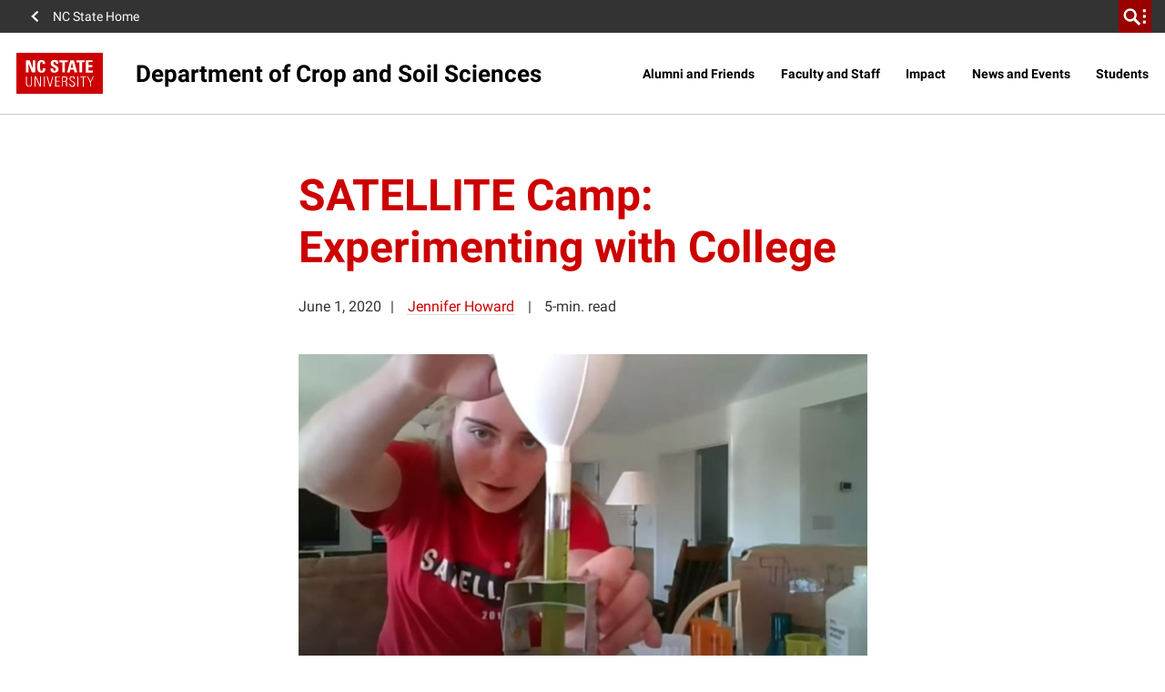

--- FILE ---
content_type: text/html; charset=UTF-8
request_url: https://cals.ncsu.edu/crop-and-soil-sciences/news/satellite-camp-connections/
body_size: 29297
content:
<!DOCTYPE html>
<html lang="en-US">
    <head>
    <meta charset="UTF-8">
    <meta http-equiv="x-ua-compatible" content="ie=edge">
    <meta name="viewport" content="width=device-width, initial-scale=1, shrink-to-fit=no">
    <title>SATELLITE Camp: Experimenting with College | Crop and Soil Sciences</title>
<meta name='robots' content='max-image-preview:large' />
	<style>img:is([sizes="auto" i], [sizes^="auto," i]) { contain-intrinsic-size: 3000px 1500px }</style>
	
<!-- Google Tag Manager for WordPress by gtm4wp.com -->
<script data-cfasync="false" data-pagespeed-no-defer>
	var gtm4wp_datalayer_name = "dataLayer";
	var dataLayer = dataLayer || [];
</script>
<!-- End Google Tag Manager for WordPress by gtm4wp.com --><script>
window._wpemojiSettings = {"baseUrl":"https:\/\/s.w.org\/images\/core\/emoji\/16.0.1\/72x72\/","ext":".png","svgUrl":"https:\/\/s.w.org\/images\/core\/emoji\/16.0.1\/svg\/","svgExt":".svg","source":{"concatemoji":"https:\/\/cals.ncsu.edu\/crop-and-soil-sciences\/wp-includes\/js\/wp-emoji-release.min.js?ver=6.8.3"}};
/*! This file is auto-generated */
!function(s,n){var o,i,e;function c(e){try{var t={supportTests:e,timestamp:(new Date).valueOf()};sessionStorage.setItem(o,JSON.stringify(t))}catch(e){}}function p(e,t,n){e.clearRect(0,0,e.canvas.width,e.canvas.height),e.fillText(t,0,0);var t=new Uint32Array(e.getImageData(0,0,e.canvas.width,e.canvas.height).data),a=(e.clearRect(0,0,e.canvas.width,e.canvas.height),e.fillText(n,0,0),new Uint32Array(e.getImageData(0,0,e.canvas.width,e.canvas.height).data));return t.every(function(e,t){return e===a[t]})}function u(e,t){e.clearRect(0,0,e.canvas.width,e.canvas.height),e.fillText(t,0,0);for(var n=e.getImageData(16,16,1,1),a=0;a<n.data.length;a++)if(0!==n.data[a])return!1;return!0}function f(e,t,n,a){switch(t){case"flag":return n(e,"\ud83c\udff3\ufe0f\u200d\u26a7\ufe0f","\ud83c\udff3\ufe0f\u200b\u26a7\ufe0f")?!1:!n(e,"\ud83c\udde8\ud83c\uddf6","\ud83c\udde8\u200b\ud83c\uddf6")&&!n(e,"\ud83c\udff4\udb40\udc67\udb40\udc62\udb40\udc65\udb40\udc6e\udb40\udc67\udb40\udc7f","\ud83c\udff4\u200b\udb40\udc67\u200b\udb40\udc62\u200b\udb40\udc65\u200b\udb40\udc6e\u200b\udb40\udc67\u200b\udb40\udc7f");case"emoji":return!a(e,"\ud83e\udedf")}return!1}function g(e,t,n,a){var r="undefined"!=typeof WorkerGlobalScope&&self instanceof WorkerGlobalScope?new OffscreenCanvas(300,150):s.createElement("canvas"),o=r.getContext("2d",{willReadFrequently:!0}),i=(o.textBaseline="top",o.font="600 32px Arial",{});return e.forEach(function(e){i[e]=t(o,e,n,a)}),i}function t(e){var t=s.createElement("script");t.src=e,t.defer=!0,s.head.appendChild(t)}"undefined"!=typeof Promise&&(o="wpEmojiSettingsSupports",i=["flag","emoji"],n.supports={everything:!0,everythingExceptFlag:!0},e=new Promise(function(e){s.addEventListener("DOMContentLoaded",e,{once:!0})}),new Promise(function(t){var n=function(){try{var e=JSON.parse(sessionStorage.getItem(o));if("object"==typeof e&&"number"==typeof e.timestamp&&(new Date).valueOf()<e.timestamp+604800&&"object"==typeof e.supportTests)return e.supportTests}catch(e){}return null}();if(!n){if("undefined"!=typeof Worker&&"undefined"!=typeof OffscreenCanvas&&"undefined"!=typeof URL&&URL.createObjectURL&&"undefined"!=typeof Blob)try{var e="postMessage("+g.toString()+"("+[JSON.stringify(i),f.toString(),p.toString(),u.toString()].join(",")+"));",a=new Blob([e],{type:"text/javascript"}),r=new Worker(URL.createObjectURL(a),{name:"wpTestEmojiSupports"});return void(r.onmessage=function(e){c(n=e.data),r.terminate(),t(n)})}catch(e){}c(n=g(i,f,p,u))}t(n)}).then(function(e){for(var t in e)n.supports[t]=e[t],n.supports.everything=n.supports.everything&&n.supports[t],"flag"!==t&&(n.supports.everythingExceptFlag=n.supports.everythingExceptFlag&&n.supports[t]);n.supports.everythingExceptFlag=n.supports.everythingExceptFlag&&!n.supports.flag,n.DOMReady=!1,n.readyCallback=function(){n.DOMReady=!0}}).then(function(){return e}).then(function(){var e;n.supports.everything||(n.readyCallback(),(e=n.source||{}).concatemoji?t(e.concatemoji):e.wpemoji&&e.twemoji&&(t(e.twemoji),t(e.wpemoji)))}))}((window,document),window._wpemojiSettings);
</script>
<link rel='stylesheet' id='tribe-events-pro-mini-calendar-block-styles-css' href='https://cals.ncsu.edu/crop-and-soil-sciences/wp-content/plugins/events-calendar-pro/build/css/tribe-events-pro-mini-calendar-block.css?ver=7.7.11' media='all' />
<style id='wp-emoji-styles-inline-css'>

	img.wp-smiley, img.emoji {
		display: inline !important;
		border: none !important;
		box-shadow: none !important;
		height: 1em !important;
		width: 1em !important;
		margin: 0 0.07em !important;
		vertical-align: -0.1em !important;
		background: none !important;
		padding: 0 !important;
	}
</style>
<style id='classic-theme-styles-inline-css'>
/*! This file is auto-generated */
.wp-block-button__link{color:#fff;background-color:#32373c;border-radius:9999px;box-shadow:none;text-decoration:none;padding:calc(.667em + 2px) calc(1.333em + 2px);font-size:1.125em}.wp-block-file__button{background:#32373c;color:#fff;text-decoration:none}
</style>
<style id='global-styles-inline-css'>
:root{--wp--preset--aspect-ratio--square: 1;--wp--preset--aspect-ratio--4-3: 4/3;--wp--preset--aspect-ratio--3-4: 3/4;--wp--preset--aspect-ratio--3-2: 3/2;--wp--preset--aspect-ratio--2-3: 2/3;--wp--preset--aspect-ratio--16-9: 16/9;--wp--preset--aspect-ratio--9-16: 9/16;--wp--preset--color--black: #000000;--wp--preset--color--cyan-bluish-gray: #abb8c3;--wp--preset--color--white: #ffffff;--wp--preset--color--pale-pink: #f78da7;--wp--preset--color--vivid-red: #cf2e2e;--wp--preset--color--luminous-vivid-orange: #ff6900;--wp--preset--color--luminous-vivid-amber: #fcb900;--wp--preset--color--light-green-cyan: #7bdcb5;--wp--preset--color--vivid-green-cyan: #00d084;--wp--preset--color--pale-cyan-blue: #8ed1fc;--wp--preset--color--vivid-cyan-blue: #0693e3;--wp--preset--color--vivid-purple: #9b51e0;--wp--preset--color--red-400: #CC0000;--wp--preset--color--reynolds-400: #990000;--wp--preset--color--orange-400: #d14905;--wp--preset--color--green-400: #6f7d1c;--wp--preset--color--aqua-400: #008473;--wp--preset--color--blue-400: #427e93;--wp--preset--color--indigo-400: #4156a1;--wp--preset--color--gray-600: #666666;--wp--preset--color--gray-800: #333333;--wp--preset--gradient--vivid-cyan-blue-to-vivid-purple: linear-gradient(135deg,rgba(6,147,227,1) 0%,rgb(155,81,224) 100%);--wp--preset--gradient--light-green-cyan-to-vivid-green-cyan: linear-gradient(135deg,rgb(122,220,180) 0%,rgb(0,208,130) 100%);--wp--preset--gradient--luminous-vivid-amber-to-luminous-vivid-orange: linear-gradient(135deg,rgba(252,185,0,1) 0%,rgba(255,105,0,1) 100%);--wp--preset--gradient--luminous-vivid-orange-to-vivid-red: linear-gradient(135deg,rgba(255,105,0,1) 0%,rgb(207,46,46) 100%);--wp--preset--gradient--very-light-gray-to-cyan-bluish-gray: linear-gradient(135deg,rgb(238,238,238) 0%,rgb(169,184,195) 100%);--wp--preset--gradient--cool-to-warm-spectrum: linear-gradient(135deg,rgb(74,234,220) 0%,rgb(151,120,209) 20%,rgb(207,42,186) 40%,rgb(238,44,130) 60%,rgb(251,105,98) 80%,rgb(254,248,76) 100%);--wp--preset--gradient--blush-light-purple: linear-gradient(135deg,rgb(255,206,236) 0%,rgb(152,150,240) 100%);--wp--preset--gradient--blush-bordeaux: linear-gradient(135deg,rgb(254,205,165) 0%,rgb(254,45,45) 50%,rgb(107,0,62) 100%);--wp--preset--gradient--luminous-dusk: linear-gradient(135deg,rgb(255,203,112) 0%,rgb(199,81,192) 50%,rgb(65,88,208) 100%);--wp--preset--gradient--pale-ocean: linear-gradient(135deg,rgb(255,245,203) 0%,rgb(182,227,212) 50%,rgb(51,167,181) 100%);--wp--preset--gradient--electric-grass: linear-gradient(135deg,rgb(202,248,128) 0%,rgb(113,206,126) 100%);--wp--preset--gradient--midnight: linear-gradient(135deg,rgb(2,3,129) 0%,rgb(40,116,252) 100%);--wp--preset--font-size--small: 13px;--wp--preset--font-size--medium: 20px;--wp--preset--font-size--large: 36px;--wp--preset--font-size--x-large: 42px;--wp--preset--font-size--normal: 16px;--wp--preset--spacing--20: 0.44rem;--wp--preset--spacing--30: 0.67rem;--wp--preset--spacing--40: 1rem;--wp--preset--spacing--50: 1.5rem;--wp--preset--spacing--60: 2.25rem;--wp--preset--spacing--70: 3.38rem;--wp--preset--spacing--80: 5.06rem;--wp--preset--shadow--natural: 6px 6px 9px rgba(0, 0, 0, 0.2);--wp--preset--shadow--deep: 12px 12px 50px rgba(0, 0, 0, 0.4);--wp--preset--shadow--sharp: 6px 6px 0px rgba(0, 0, 0, 0.2);--wp--preset--shadow--outlined: 6px 6px 0px -3px rgba(255, 255, 255, 1), 6px 6px rgba(0, 0, 0, 1);--wp--preset--shadow--crisp: 6px 6px 0px rgba(0, 0, 0, 1);}:where(.is-layout-flex){gap: 0.5em;}:where(.is-layout-grid){gap: 0.5em;}body .is-layout-flex{display: flex;}.is-layout-flex{flex-wrap: wrap;align-items: center;}.is-layout-flex > :is(*, div){margin: 0;}body .is-layout-grid{display: grid;}.is-layout-grid > :is(*, div){margin: 0;}:where(.wp-block-columns.is-layout-flex){gap: 2em;}:where(.wp-block-columns.is-layout-grid){gap: 2em;}:where(.wp-block-post-template.is-layout-flex){gap: 1.25em;}:where(.wp-block-post-template.is-layout-grid){gap: 1.25em;}.has-black-color{color: var(--wp--preset--color--black) !important;}.has-cyan-bluish-gray-color{color: var(--wp--preset--color--cyan-bluish-gray) !important;}.has-white-color{color: var(--wp--preset--color--white) !important;}.has-pale-pink-color{color: var(--wp--preset--color--pale-pink) !important;}.has-vivid-red-color{color: var(--wp--preset--color--vivid-red) !important;}.has-luminous-vivid-orange-color{color: var(--wp--preset--color--luminous-vivid-orange) !important;}.has-luminous-vivid-amber-color{color: var(--wp--preset--color--luminous-vivid-amber) !important;}.has-light-green-cyan-color{color: var(--wp--preset--color--light-green-cyan) !important;}.has-vivid-green-cyan-color{color: var(--wp--preset--color--vivid-green-cyan) !important;}.has-pale-cyan-blue-color{color: var(--wp--preset--color--pale-cyan-blue) !important;}.has-vivid-cyan-blue-color{color: var(--wp--preset--color--vivid-cyan-blue) !important;}.has-vivid-purple-color{color: var(--wp--preset--color--vivid-purple) !important;}.has-black-background-color{background-color: var(--wp--preset--color--black) !important;}.has-cyan-bluish-gray-background-color{background-color: var(--wp--preset--color--cyan-bluish-gray) !important;}.has-white-background-color{background-color: var(--wp--preset--color--white) !important;}.has-pale-pink-background-color{background-color: var(--wp--preset--color--pale-pink) !important;}.has-vivid-red-background-color{background-color: var(--wp--preset--color--vivid-red) !important;}.has-luminous-vivid-orange-background-color{background-color: var(--wp--preset--color--luminous-vivid-orange) !important;}.has-luminous-vivid-amber-background-color{background-color: var(--wp--preset--color--luminous-vivid-amber) !important;}.has-light-green-cyan-background-color{background-color: var(--wp--preset--color--light-green-cyan) !important;}.has-vivid-green-cyan-background-color{background-color: var(--wp--preset--color--vivid-green-cyan) !important;}.has-pale-cyan-blue-background-color{background-color: var(--wp--preset--color--pale-cyan-blue) !important;}.has-vivid-cyan-blue-background-color{background-color: var(--wp--preset--color--vivid-cyan-blue) !important;}.has-vivid-purple-background-color{background-color: var(--wp--preset--color--vivid-purple) !important;}.has-black-border-color{border-color: var(--wp--preset--color--black) !important;}.has-cyan-bluish-gray-border-color{border-color: var(--wp--preset--color--cyan-bluish-gray) !important;}.has-white-border-color{border-color: var(--wp--preset--color--white) !important;}.has-pale-pink-border-color{border-color: var(--wp--preset--color--pale-pink) !important;}.has-vivid-red-border-color{border-color: var(--wp--preset--color--vivid-red) !important;}.has-luminous-vivid-orange-border-color{border-color: var(--wp--preset--color--luminous-vivid-orange) !important;}.has-luminous-vivid-amber-border-color{border-color: var(--wp--preset--color--luminous-vivid-amber) !important;}.has-light-green-cyan-border-color{border-color: var(--wp--preset--color--light-green-cyan) !important;}.has-vivid-green-cyan-border-color{border-color: var(--wp--preset--color--vivid-green-cyan) !important;}.has-pale-cyan-blue-border-color{border-color: var(--wp--preset--color--pale-cyan-blue) !important;}.has-vivid-cyan-blue-border-color{border-color: var(--wp--preset--color--vivid-cyan-blue) !important;}.has-vivid-purple-border-color{border-color: var(--wp--preset--color--vivid-purple) !important;}.has-vivid-cyan-blue-to-vivid-purple-gradient-background{background: var(--wp--preset--gradient--vivid-cyan-blue-to-vivid-purple) !important;}.has-light-green-cyan-to-vivid-green-cyan-gradient-background{background: var(--wp--preset--gradient--light-green-cyan-to-vivid-green-cyan) !important;}.has-luminous-vivid-amber-to-luminous-vivid-orange-gradient-background{background: var(--wp--preset--gradient--luminous-vivid-amber-to-luminous-vivid-orange) !important;}.has-luminous-vivid-orange-to-vivid-red-gradient-background{background: var(--wp--preset--gradient--luminous-vivid-orange-to-vivid-red) !important;}.has-very-light-gray-to-cyan-bluish-gray-gradient-background{background: var(--wp--preset--gradient--very-light-gray-to-cyan-bluish-gray) !important;}.has-cool-to-warm-spectrum-gradient-background{background: var(--wp--preset--gradient--cool-to-warm-spectrum) !important;}.has-blush-light-purple-gradient-background{background: var(--wp--preset--gradient--blush-light-purple) !important;}.has-blush-bordeaux-gradient-background{background: var(--wp--preset--gradient--blush-bordeaux) !important;}.has-luminous-dusk-gradient-background{background: var(--wp--preset--gradient--luminous-dusk) !important;}.has-pale-ocean-gradient-background{background: var(--wp--preset--gradient--pale-ocean) !important;}.has-electric-grass-gradient-background{background: var(--wp--preset--gradient--electric-grass) !important;}.has-midnight-gradient-background{background: var(--wp--preset--gradient--midnight) !important;}.has-small-font-size{font-size: var(--wp--preset--font-size--small) !important;}.has-medium-font-size{font-size: var(--wp--preset--font-size--medium) !important;}.has-large-font-size{font-size: var(--wp--preset--font-size--large) !important;}.has-x-large-font-size{font-size: var(--wp--preset--font-size--x-large) !important;}
:where(.wp-block-post-template.is-layout-flex){gap: 1.25em;}:where(.wp-block-post-template.is-layout-grid){gap: 1.25em;}
:where(.wp-block-columns.is-layout-flex){gap: 2em;}:where(.wp-block-columns.is-layout-grid){gap: 2em;}
:root :where(.wp-block-pullquote){font-size: 1.5em;line-height: 1.6;}
</style>
<link rel='stylesheet' id='ncstate_cals_shortcodes_styles-css' href='https://cals.ncsu.edu/crop-and-soil-sciences/wp-content/plugins/ncstate-cals-shortcodes/css/ncstate-cals-shortcodes-styles.min.css?ver=1.0.01' media='all' />
<link rel='stylesheet' id='ncst/main.css-css' href='https://cals.ncsu.edu/crop-and-soil-sciences/wp-content/themes/ncstate-theme/dist/styles/mainStyle.css?ver=0effb3f8d1b3745f755d' media='all' />
<link rel='stylesheet' id='ncst/ncstate-people/ncstThemeSupport.css-css' href='https://cals.ncsu.edu/crop-and-soil-sciences/wp-content/plugins/ncstate-people/src/NCStateThemeSupport/dist/styles/ncstThemeSupport.css?ver=6.8.3' media='all' />
<style id='ncst/ncstate-people/ncstThemeSupport.css-inline-css'>

				:root {
					--brand-primary: #CC0000;
					--brand-primary-dark: #990000;
					--brand-primary-extra-dark: #5e0000;
					--brand-secondary: #990000;
					--brand-tertiary1: #d14905;
					--brand-tertiary2: #6F7D1C;
					--brand-tertiary3: #008473;
					--brand-tertiary4: #427e93;
					--brand-tertiary5: #4156a1;
					--brand-primary-active: #990000;
					--brand-secondary-active: #3e0000;
					--brand-tertiary1-active: #910e01;
					--brand-tertiary2-active: #2f3a03;
					--brand-tertiary3-active: #00444c;
					--brand-tertiary4-active: #12394d;
					--brand-tertiary5-active: #192668;
					--white: #FFFFFF;
					--black: #000000;
					--blue: #427e93;
					--green: #6F7D1C;
					--red: #CC0000;
					--very-light-gray: #f2f2f2;
					--light-gray: #CCCCCC;
					--mid-gray: #666666;
					--dark-gray: #333333;
				}
			
</style>
<link rel='stylesheet' id='ncstate-campaign-sticker-css' href='https://cals.ncsu.edu/crop-and-soil-sciences/wp-content/plugins/ncstate-campaign-sticker/style.css?ver=1' media='all' />
<link rel='stylesheet' id='gravityFormsStyling-css' href='https://cals.ncsu.edu/crop-and-soil-sciences/wp-content/themes/ncstate-theme/app/ThirdPartySupport/dist/styles/gravityForms.css' media='all' />
<link rel='stylesheet' id='tec-variables-skeleton-css' href='https://cals.ncsu.edu/crop-and-soil-sciences/wp-content/plugins/the-events-calendar/common/build/css/variables-skeleton.css?ver=6.10.1' media='all' />
<link rel='stylesheet' id='tec-variables-full-css' href='https://cals.ncsu.edu/crop-and-soil-sciences/wp-content/plugins/the-events-calendar/common/build/css/variables-full.css?ver=6.10.1' media='all' />
<link rel='stylesheet' id='tribe-common-skeleton-style-css' href='https://cals.ncsu.edu/crop-and-soil-sciences/wp-content/plugins/the-events-calendar/common/build/css/common-skeleton.css?ver=6.10.1' media='all' />
<link rel='stylesheet' id='tribe-common-full-style-css' href='https://cals.ncsu.edu/crop-and-soil-sciences/wp-content/plugins/the-events-calendar/common/build/css/common-full.css?ver=6.10.1' media='all' />
<link rel='stylesheet' id='tribe-events-views-v2-bootstrap-datepicker-styles-css' href='https://cals.ncsu.edu/crop-and-soil-sciences/wp-content/plugins/the-events-calendar/vendor/bootstrap-datepicker/css/bootstrap-datepicker.standalone.min.css?ver=6.15.13.1' media='all' />
<link rel='stylesheet' id='tribe-tooltipster-css-css' href='https://cals.ncsu.edu/crop-and-soil-sciences/wp-content/plugins/the-events-calendar/common/vendor/tooltipster/tooltipster.bundle.min.css?ver=6.10.1' media='all' />
<link rel='stylesheet' id='tribe-events-views-v2-skeleton-css' href='https://cals.ncsu.edu/crop-and-soil-sciences/wp-content/plugins/the-events-calendar/build/css/views-skeleton.css?ver=6.15.13.1' media='all' />
<link rel='stylesheet' id='tribe-events-views-v2-full-css' href='https://cals.ncsu.edu/crop-and-soil-sciences/wp-content/plugins/the-events-calendar/build/css/views-full.css?ver=6.15.13.1' media='all' />
<link rel='stylesheet' id='ncst-tec-styles-css' href='https://cals.ncsu.edu/crop-and-soil-sciences/wp-content/themes/ncstate-theme/app/ThirdPartySupport/dist/styles/ncst-tec.css' media='all' />
<link rel='stylesheet' id='ncst/pages/main.css-css' href='https://cals.ncsu.edu/crop-and-soil-sciences/wp-content/plugins/ncstate-pages/dist/styles/mainStyle.css?ver=f157b6fb22451ce711d5' media='all' />
<link rel='stylesheet' id='ncst/pages/blocks.css-css' href='https://cals.ncsu.edu/crop-and-soil-sciences/wp-content/plugins/ncstate-pages/dist/styles/blocks.css?ver=6770ca76188609b1b9d5' media='all' />
<link rel='stylesheet' id='ncst/ncstate-people/ncstate-theme-v3/ncstThemeSupport.css-css' href='https://cals.ncsu.edu/crop-and-soil-sciences/wp-content/plugins/ncstate-people/src/NCStateThemeSupport/ncstate-theme-v3/ncstThemeSupport.css?ver=6.8.3' media='all' />
<link rel='stylesheet' id='ncst/ncstate-people/ncstate-theme-v3/blocks.css-css' href='https://cals.ncsu.edu/crop-and-soil-sciences/wp-content/plugins/ncstate-people/src/NCStateThemeSupport/ncstate-theme-v3/blocks.css?ver=6.8.3' media='all' />
<link rel='stylesheet' id='ncst/blocks.css-css' href='https://cals.ncsu.edu/crop-and-soil-sciences/wp-content/themes/ncstate-theme/dist/styles/blocks.css?ver=a94c9e34d98764cd32aa' media='all' />
<link rel='stylesheet' id='ncst/stories/main.css-css' href='https://cals.ncsu.edu/crop-and-soil-sciences/wp-content/plugins/ncstate-stories/dist/styles/mainStyle.css?ver=ef5e37c44a9d7bde2d7f' media='all' />
<link rel='stylesheet' id='ncst/stories/blocks.css-css' href='https://cals.ncsu.edu/crop-and-soil-sciences/wp-content/plugins/ncstate-stories/dist/styles/blocks.css?ver=1418034ed1c7e5a3290c' media='all' />
<link rel='stylesheet' id='ncst/components.css-css' href='https://cals.ncsu.edu/crop-and-soil-sciences/wp-content/themes/ncstate-theme/dist/styles/components.css?ver=3ce9a8ec990e5792f5ae' media='all' />
<link rel='stylesheet' id='ncst/print.css-css' href='https://cals.ncsu.edu/crop-and-soil-sciences/wp-content/themes/ncstate-theme/dist/styles/print.css?ver=cb769ba27ae7f085ff9b' media='print' />
<link rel='stylesheet' id='ncstc-give-now-sticker-css' href='https://cals.ncsu.edu/wp-content/plugins/ncstate-cals-give-now-sticker/dist/ncstc-give-now-sticker.css?ver=1647050220' media='all' />
<script src="https://cals.ncsu.edu/crop-and-soil-sciences/wp-includes/js/jquery/jquery.min.js?ver=3.7.1" id="jquery-core-js"></script>
<script src="https://cals.ncsu.edu/crop-and-soil-sciences/wp-includes/js/jquery/jquery-migrate.min.js?ver=3.4.1" id="jquery-migrate-js"></script>
<link rel="https://api.w.org/" href="https://cals.ncsu.edu/crop-and-soil-sciences/wp-json/" /><link rel="alternate" title="JSON" type="application/json" href="https://cals.ncsu.edu/crop-and-soil-sciences/wp-json/wp/v2/posts/9369" /><link rel="EditURI" type="application/rsd+xml" title="RSD" href="https://cals.ncsu.edu/crop-and-soil-sciences/xmlrpc.php?rsd" />
<meta name="generator" content="WordPress 6.8.3" />
<link rel="canonical" href="https://cals.ncsu.edu/crop-and-soil-sciences/news/satellite-camp-connections/" />
<link rel='shortlink' href='https://cals.ncsu.edu/crop-and-soil-sciences/?p=9369' />
<link rel="alternate" title="oEmbed (JSON)" type="application/json+oembed" href="https://cals.ncsu.edu/crop-and-soil-sciences/wp-json/oembed/1.0/embed?url=https%3A%2F%2Fcals.ncsu.edu%2Fcrop-and-soil-sciences%2Fnews%2Fsatellite-camp-connections%2F" />
<link rel="alternate" title="oEmbed (XML)" type="text/xml+oembed" href="https://cals.ncsu.edu/crop-and-soil-sciences/wp-json/oembed/1.0/embed?url=https%3A%2F%2Fcals.ncsu.edu%2Fcrop-and-soil-sciences%2Fnews%2Fsatellite-camp-connections%2F&#038;format=xml" />
<meta name="tec-api-version" content="v1"><meta name="tec-api-origin" content="https://cals.ncsu.edu/crop-and-soil-sciences"><link rel="alternate" href="https://cals.ncsu.edu/crop-and-soil-sciences/wp-json/tribe/events/v1/" />
<!-- Google Tag Manager for WordPress by gtm4wp.com -->
<!-- GTM Container placement set to manual -->
<script data-cfasync="false" data-pagespeed-no-defer>
	var dataLayer_content = {"pagePostType":"post","pagePostType2":"single-post","pageCategory":["academics","faculty-and-staff","impact","students"],"pageAttributes":["caldwell-fellows","covid-19","crop-science","high-school","nc-state-faculty","online-learning","satellite-camp"],"pagePostAuthor":"Jennifer Howard"};
	dataLayer.push( dataLayer_content );
</script>
<script data-cfasync="false" data-pagespeed-no-defer>
(function(w,d,s,l,i){w[l]=w[l]||[];w[l].push({'gtm.start':
new Date().getTime(),event:'gtm.js'});var f=d.getElementsByTagName(s)[0],
j=d.createElement(s),dl=l!='dataLayer'?'&l='+l:'';j.async=true;j.src=
'//www.googletagmanager.com/gtm.js?id='+i+dl;f.parentNode.insertBefore(j,f);
})(window,document,'script','dataLayer','GTM-W7TRV2F');
</script>
<!-- End Google Tag Manager for WordPress by gtm4wp.com --><link rel="dns-prefetch" href="https://cdn.ncsu.edu" />
<link rel="preconnect" href="https://fonts.googleapis.com">
<link rel="preconnect" href="https://fonts.gstatic.com" crossorigin>
<!-- Prefetch all Univers font weights -->
<link rel="preload" href="https://fonts.gstatic.com/s/robotoslab/v16/BngMUXZYTXPIvIBgJJSb6ufN5qWr4xCC.woff2" as="font" type="font/woff2" crossorigin />
<link rel="preload" href="https://fonts.gstatic.com/s/roboto/v29/KFOlCnqEu92Fr1MmSU5fBBc4AMP6lQ.woff2" as="font" type="font/woff2" crossorigin />
<link rel="preload" href="https://fonts.gstatic.com/s/robotocondensed/v19/ieVg2ZhZI2eCN5jzbjEETS9weq8-19eDpCEobdNZUSdy4Q.woff2" as="font" type="font/woff2" crossorigin />
            <link rel="icon" type="image/x-icon" href="https://cdn.ncsu.edu/brand-assets/favicons/favicon.ico" sizes="any">
            <link rel="icon" href="https://cdn.ncsu.edu/brand-assets/favicons/favicon.svg" type="image/svg+xml">
            <link rel="apple-touch-icon" href="https://cdn.ncsu.edu/brand-assets/favicons/apple-touch-icon.png">
            <link rel="manifest" href="https://cdn.ncsu.edu/brand-assets/favicons/manifest.webmanifest">
        <!-- Search Engine -->
<meta name="name" content="SATELLITE Camp: Experimenting with College">
<meta name="description" content="NC State students don’t just learn from instructors, some of them become one.  SATELLITE Camp is a STEM high school outreach program led by NC State Caldwell Fellows and other undergraduate students.  Thanks to quick teamwork, the event was held virtually this year.  ">
<meta name="image" content="https://cals.ncsu.edu/crop-and-soil-sciences/wp-content/uploads/sites/48/2020/05/satellite-test-tube-wp.jpg">
<!-- Open Graph general (Facebook, Pinterest & Google+) -->
<meta property="og:title" content="SATELLITE Camp: Experimenting with College">
<meta property="og:type" content="website">
<meta property="og:url" content="https://cals.ncsu.edu/crop-and-soil-sciences/news/satellite-camp-connections/">

<meta property="og:image" content="https://cals.ncsu.edu/crop-and-soil-sciences/wp-content/uploads/sites/48/2020/05/satellite-test-tube-wp.jpg">

<meta property="og:description" content="NC State students don’t just learn from instructors, some of them become one.  SATELLITE Camp is a STEM high school outreach program led by NC State Caldwell Fellows and other undergraduate students.  Thanks to quick teamwork, the event was held virtually this year.  ">
<meta property="og:site_name" content="Crop and Soil Sciences">

<!-- if post type is 'article', append additional meta fields -->
<!-- Twitter -->
<meta name="twitter:card" content="summary">
<meta name="twitter:title" content="SATELLITE Camp: Experimenting with College">
<meta name="twitter:description" content="NC State students don’t just learn from instructors, some of them become one.  SATELLITE Camp is a STEM high school outreach program led by NC State Caldwell Fellows and other undergraduate students.  Thanks to quick teamwork, the event was held virtually this year.  ">
<meta name="twitter:site" content="">
<meta name="twitter:image:src" content="https://cals.ncsu.edu/crop-and-soil-sciences/wp-content/uploads/sites/48/2020/05/satellite-test-tube-wp.jpg">
<link rel="icon" href="https://cdn.ncsu.edu/brand-assets/favicons/favicon.ico" sizes="32x32" />
<link rel="icon" href="https://cdn.ncsu.edu/brand-assets/favicons/favicon.ico" sizes="192x192" />
<link rel="apple-touch-icon" href="https://cdn.ncsu.edu/brand-assets/favicons/favicon.ico" />
<meta name="msapplication-TileImage" content="https://cdn.ncsu.edu/brand-assets/favicons/favicon.ico" />
		<style id="wp-custom-css">
			

.wp-block-ncst-buttons.ncstc-text-aligned-button {
display: block;
}

.ncstc-single-button-near-aside{
	display:block;
}

body.archive.category .sidebar-nav ul ul.menu ul.sub-menu,
body.single-post .sidebar-nav ul ul.menu ul.sub-menu {
    display:block
}
.wp-block-ncst-column.ncst-column.has-gray-800-background-color:empty {
    display: none;
}		</style>
		<noscript><style id="rocket-lazyload-nojs-css">.rll-youtube-player, [data-lazy-src]{display:none !important;}</style></noscript><meta name="generator" content="WP Rocket 3.20.3" data-wpr-features="wpr_lazyload_iframes" /></head>
    <body class="wp-singular post-template-default single single-post postid-9369 single-format-standard wp-embed-responsive wp-theme-ncstate-theme tribe-no-js page-template-nc-state-theme satellite-camp-connections wp-classic app-data index-data singular-data single-data single-post-data single-post-satellite-camp-connections-data">
        
<!-- GTM Container placement set to manual -->
<!-- Google Tag Manager (noscript) -->
				<noscript><iframe src="https://www.googletagmanager.com/ns.html?id=GTM-W7TRV2F" height="0" width="0" style="display:none;visibility:hidden" aria-hidden="true"></iframe></noscript>
<!-- End Google Tag Manager (noscript) -->
<!-- GTM Container placement set to manual -->
<!-- Google Tag Manager (noscript) --><a class="sr-only" href="#main-content">Skip to main content</a>
          <div id="ncstate-utility-bar"
              data-prop-show-brick=""
              data-prop-cse-id=""
              data-prop-wolf-alert="1"
              data-prop-low-priority="0"></div>
              <script src="https://cdn.ncsu.edu/brand-assets/utility-bar/v3/ncstate-utility-bar.js"></script>
			<!-- Global site tag (gtag.js) - Google Analytics -->
			<script async src="https://www.googletagmanager.com/gtag/js?id=G-3BCCQK39HR"></script>
			<script>
			  window.dataLayer = window.dataLayer || [];
			  function gtag(){dataLayer.push(arguments);}
			  gtag("js", new Date());

			  gtag("config", "G-3BCCQK39HR");
			</script>
			            <div data-rocket-location-hash="5b00b4bb0c54d5a33c2871d4e61fe187" class="wolficon-sprites" style="display:none">
                <svg xmlns="http://www.w3.org/2000/svg" xmlns:xlink="http://www.w3.org/1999/xlink"><symbol viewBox="0 0 512 512" id="wolficon-360" xmlns="http://www.w3.org/2000/svg"><path d="M101.34 150.11A169.23 169.23 0 01232 87.89a166.12 166.12 0 01129.78 62.22H392a193.89 193.89 0 00-160.88-86.22c-64 0-124.44 32.89-160 86.22zm260.44 211.78a169.23 169.23 0 01-130.67 62.22 166.12 166.12 0 01-129.78-62.22H71.12A193.89 193.89 0 00232 448.11c64 0 124.44-32.89 160-86.22zM64.89 292.56c0 5.33.89 22.22 21.33 22.22 13.33 0 21.33-9.78 21.33-23.11 0-24-24-24-40.89-24v-27.56c16-.89 40.89-1.78 40.89-24.89 0-13.33-9.78-19.56-20.44-19.56A24.14 24.14 0 0072 201a24.14 24.14 0 00-5.33 15.11H30.23c.89-8 1.47-17.46 9.78-28.44 10.67-13.33 28.44-17.78 46.22-17.78 41.78 0 55.11 26.67 55.11 44.44 0 27.56-24 35.56-31.11 37.33 7.11 2.67 13.33 5.33 19.56 10.67 8.89 7.11 13.33 17.78 13.33 29.33 0 27.56-25.78 48.89-59.56 48.89-11.56 0-29.33-2.67-40-11.56-16-11.56-15.11-31.11-15.11-37.33h36.44zm177.78-79.11c-.89-11.56-8.89-16-17.78-16-23.11 0-24 28.44-24 46.22a39.33 39.33 0 0132-13.33c23.11 0 47.11 16 47.11 51.56 0 18.67-4.44 32-16.89 43.56-11.56 9.78-24 15.11-42.67 15.11-56.89 0-56.89-55.11-56.89-74.67 0-32.89 4.44-67.56 27.56-84.44 14.22-10.67 31.11-11.56 37.33-11.56 24.89 0 48.89 13.33 49.78 43.56zm2.67 71.11c0-17.78-9.78-28.44-21.33-28.44-5.33 0-24 3.56-24 29.33 0 20.44 11.56 28.44 23.11 28.44 9.77 0 22.22-6.22 22.22-29.33zm107.55-114.67c23.11 0 36.44 12.44 42.67 22.22 8.89 12.44 15.11 28.44 15.11 59.56 0 38.22-8.89 88.89-58.67 88.89-41.78 0-56.89-40.89-56.89-85.33.01-22.23 4.45-85.34 57.78-85.34zM370.67 217c-.89-4.44-4.44-19.56-17.78-19.56-9.78 0-15.11 9.78-16 14.22-5.33 16.89-5.33 41.78-5.33 46.22 0 28.44 3.56 54.22 22.22 54.22s21.33-32 21.33-54.22c.01-10.66-.88-30.21-4.44-40.88zm80.89-36.44c21.33 0 32 12.44 32 29.33 0 16-10.67 30.22-32 30.22-23.11 0-31.11-16-31.11-30.22 0-17.78 11.55-29.33 31.11-29.33zm0 48c9.78 0 13.33-5.33 13.33-18.67 0-11.56-3.56-18.67-13.33-18.67-11.56 0-13.33 11.56-13.33 19.56 0 11.55 5.33 17.78 13.33 17.78z"/></symbol><symbol viewBox="0 0 512 512" id="wolficon-arrow-down" xmlns="http://www.w3.org/2000/svg"><path d="M448 256l-35.1-34.8-132.29 132.02V63.98h-49.98v288.24L99.1 221.2 64 256l192 192 192-192z"/></symbol><symbol viewBox="0 0 512 512" id="wolficon-arrow-down-bold" xmlns="http://www.w3.org/2000/svg"><path d="M216.66 64v242.36l-97.58-103.87L64 256l192 192 192-192-53.51-53.51-99.15 103.87V64z"/></symbol><symbol viewBox="0 0 512 512" id="wolficon-arrow-down-light" xmlns="http://www.w3.org/2000/svg"><path d="M64 256l23.44-23.19L239.86 387V64h32.28v323l154.21-154.19L448 256 256 448z"/></symbol><symbol viewBox="0 0 512 512" id="wolficon-arrow-left" xmlns="http://www.w3.org/2000/svg"><path d="M256 448l34.79-35.1-132.02-132.29h289.24v-49.98H159.77L290.79 99.1 256 64 64 256l192 192z"/></symbol><symbol viewBox="0 0 512 512" id="wolficon-arrow-left-bold" xmlns="http://www.w3.org/2000/svg"><path d="M448 216.66H205.64l103.87-97.57L256 64 64 256l192 192 53.51-53.51-103.87-99.15H448z"/></symbol><symbol viewBox="0 0 512 512" id="wolficon-arrow-left-light" xmlns="http://www.w3.org/2000/svg"><path d="M256 64l23.19 23.44L125 239.86h323v32.28H125l154.19 154.21L256 448 64 256z"/></symbol><symbol viewBox="0 0 512 512" id="wolficon-arrow-right" xmlns="http://www.w3.org/2000/svg"><path d="M256 64l-34.82 35.1L353.2 231.39H63.96v49.98H352.2L221.18 412.9 256 448l192-192L256 64z"/></symbol><symbol viewBox="0 0 512 512" id="wolficon-arrow-right-bold" xmlns="http://www.w3.org/2000/svg"><path d="M64 295.34h242.36l-103.87 97.58L256 448l192-192L256 64l-53.51 53.51 103.87 99.15H64z"/></symbol><symbol viewBox="0 0 512 512" id="wolficon-arrow-right-light" xmlns="http://www.w3.org/2000/svg"><path d="M256 448l-23.19-23.44L387 272.14H64v-32.28h323L232.81 85.65 256 64l192 192z"/></symbol><symbol viewBox="0 0 512 512" id="wolficon-arrow-to-bottom" xmlns="http://www.w3.org/2000/svg"><path d="M89.74 407.24V448h332.52v-40.76zm278.89-169.47l-29-29-63.28 63.28V64h-40.73v208.09l-63.28-63.29-29 29L256 350.39z"/></symbol><symbol viewBox="0 0 512 512" id="wolficon-arrow-to-top" xmlns="http://www.w3.org/2000/svg"><path d="M422.26 104.76V64H89.74v40.76zM143.37 274.23l29 29 63.28-63.28V448h40.76V239.91l63.28 63.28 29-29L256 161.61z"/></symbol><symbol viewBox="0 0 512 512" id="wolficon-arrow-up" xmlns="http://www.w3.org/2000/svg"><path d="M64 256l35.1 34.78 132.29-132.01V448h49.98V159.77L412.9 290.78 448 256 256 63.99 64 256z"/></symbol><symbol viewBox="0 0 512 512" id="wolficon-arrow-up-bold" xmlns="http://www.w3.org/2000/svg"><path d="M295.34 448V205.64l97.57 103.87L448 256 256 64 64 256l53.51 53.51 99.15-103.87V448z"/></symbol><symbol viewBox="0 0 512 512" id="wolficon-arrow-up-light" xmlns="http://www.w3.org/2000/svg"><path d="M448 256l-23.44 23.19L272.14 125v323h-32.28V125L85.65 279.19 64 256 256 64z"/></symbol><symbol viewBox="0 0 512 512" id="wolficon-calendar" xmlns="http://www.w3.org/2000/svg"><path d="M436.88 448H75.12V106.44H179.2V64h35.37v42.44h81.85V64h36.38v42.44h103.07V448zm-325.39-36.38h289v-268.8h-289zm225.35-51.54h-33.35V248.93a95.73 95.73 0 01-37.39 20.21l-2 1v-31.32h1c8.08-2 16.17-7.07 25.26-14.15s15.16-15.16 18.19-24.25l1-1h27.28zm-110.15 0h-33.34V248.93c-11.12 9.07-23.24 16.16-37.35 20.21l-2 1v-31.32h1c8.08-2 16.17-7.07 25.26-14.15s15.16-15.16 18.19-24.25v-1h27.28v160.66z"/></symbol><symbol viewBox="0 0 512 512" id="wolficon-check" xmlns="http://www.w3.org/2000/svg"><path d="M451.62 64L183.55 332.08 60.38 208.91l-58 56.93L183.55 448l326-326z"/></symbol><symbol viewBox="0 0 512 512" id="wolficon-checkbox" xmlns="http://www.w3.org/2000/svg"><path d="M360.53 407.47H57.6v-304h289.07L388.27 64H17.07v384h384V266.67l-40.53 39.47zM153.6 177.07l-38.4 37.33 134.4 133.33L494.93 102.4 457.6 65.07l-208 208z"/></symbol><symbol viewBox="0 0 512 512" id="wolficon-chevron-double-left-bold" xmlns="http://www.w3.org/2000/svg"><path d="M431.15 448l46-46L330 256l147.11-146-46-46-192 192zm-204.26 0l46-46-147.1-146 147.06-146-46-46-192 192z"/></symbol><symbol viewBox="0 0 512 512" id="wolficon-chevron-double-right-bold" xmlns="http://www.w3.org/2000/svg"><path d="M80.85 64l-46 46L182 256 34.89 402l46 46 192-192zm204.26 0l-46 46 147.1 146-147.06 146 46 46 192-192z"/></symbol><symbol viewBox="0 0 512 512" id="wolficon-chevron-down-bold" xmlns="http://www.w3.org/2000/svg"><path d="M304.25 327.38L448 183.63l-48.25-47.26L256 279.14 112.25 136.37 64 183.63l192 192z"/></symbol><symbol viewBox="0 0 512 512" id="wolficon-chevron-down-light" xmlns="http://www.w3.org/2000/svg"><path d="M64 171.66l23.33-23.33L256 318.65l170.47-170.31L448 171.66l-192 192z"/></symbol><symbol viewBox="0 0 512 512" id="wolficon-chevron-left-bold" xmlns="http://www.w3.org/2000/svg"><path d="M184.62 304.25L328.37 448l47.26-48.25L232.86 256l142.77-143.75L328.37 64l-192 192z"/></symbol><symbol viewBox="0 0 512 512" id="wolficon-chevron-left-light" xmlns="http://www.w3.org/2000/svg"><path d="M340.34 64l23.33 23.33L193.35 256l170.31 170.47L340.34 448l-192-192z"/></symbol><symbol viewBox="0 0 512 512" id="wolficon-chevron-right-bold" xmlns="http://www.w3.org/2000/svg"><path d="M327.38 207.75L183.63 64l-47.26 48.25L279.14 256 136.37 399.75 183.63 448l192-192z"/></symbol><symbol viewBox="0 0 512 512" id="wolficon-chevron-right-light" xmlns="http://www.w3.org/2000/svg"><path d="M171.66 448l-23.33-23.33L318.65 256 148.34 85.53 171.66 64l192 192z"/></symbol><symbol viewBox="0 0 512 512" id="wolficon-chevron-up-bold" xmlns="http://www.w3.org/2000/svg"><path d="M207.75 184.62L64 328.37l48.25 47.26L256 232.86l143.75 142.77L448 328.37l-192-192z"/></symbol><symbol viewBox="0 0 512 512" id="wolficon-chevron-up-light" xmlns="http://www.w3.org/2000/svg"><path d="M448 340.34l-23.33 23.33L256 193.35 85.53 363.66 64 340.34l192-192z"/></symbol><symbol viewBox="0 0 512 512" id="wolficon-envelope" xmlns="http://www.w3.org/2000/svg"><path d="M500.36 64H11.64L256 282.85zM148.59 257.34l-137-122.18V384.9zm214.83 0l137 124.87v-247zM256 352.67l-68.48-60.42L22.38 448h471.27L323.13 293.59z"/></symbol><symbol viewBox="0 0 512 512" id="wolficon-expand" xmlns="http://www.w3.org/2000/svg"><path d="M304 64v48h96v96h48V64zM64 64v144h48v-96h96V64zm48 240H64v144h144v-48h-96zm288 96h-96v48h144V304h-48z"/></symbol><symbol viewBox="0 0 512 512" id="wolficon-facebook" xmlns="http://www.w3.org/2000/svg"><path d="M426.8 64H85.2A21.2 21.2 0 0064 85.2v341.6A21.19 21.19 0 0085.19 448h183.94V299.5h-49.88v-58.12h49.88v-42.75c0-49.6 30.29-76.6 74.54-76.6a422.32 422.32 0 0144.71 2.25v51.82h-30.51c-24.08 0-28.74 11.44-28.74 28.23v37h57.55l-7.5 58.13h-50.05V448h97.67a21.2 21.2 0 0021.2-21.19V85.2A21.2 21.2 0 00426.8 64z"/></symbol><symbol viewBox="0 0 512 512" id="wolficon-flickr" xmlns="http://www.w3.org/2000/svg"><path d="M234.55 256c0 47-38.81 84.77-85.79 84.77a84.77 84.77 0 110-169.53c46.98-.01 85.79 37.76 85.79 84.76zM448 256a84.56 84.56 0 01-84.77 84.77c-47 0-85.79-37.79-85.79-84.77s38.81-84.77 85.79-84.77A84.56 84.56 0 01448 256z"/></symbol><symbol viewBox="0 0 512 512" id="wolficon-folder" xmlns="http://www.w3.org/2000/svg"><path d="M479.53 156.36V64H281.44v41.07l28.82 51.29zm-241.41-19.94H32.47V448h447.06V209.49H279.18z"/></symbol><symbol viewBox="0 0 512 512" id="wolficon-googleplus" xmlns="http://www.w3.org/2000/svg"><path d="M461.47 220.07h-65.12v-65.12a8.86 8.86 0 00-9-9h-18a8.86 8.86 0 00-9 9v65.12H295.3a8.86 8.86 0 00-9 9v18a8.86 8.86 0 009 9h65.12v65.12a8.86 8.86 0 009 9h18a8.86 8.86 0 009-9V256h65.12a8.86 8.86 0 009-9v-18a8.86 8.86 0 00-9.07-8.93zm-217.82 56.14c-13.47-9-25.82-23.58-25.82-28.07 0-7.86 1.12-11.23 19.09-24.7 22.46-18 34.81-41.54 34.81-66.25 0-23.58-6.74-42.67-18-57.26h9c1.12 0 3.37 0 4.49-1.12l25.82-19.09q5.05-3.37 3.37-10.11c-1.12-3.37-4.49-5.61-9-5.61H174a107.79 107.79 0 00-37 6.74c-41.54 13.47-70.74 49.4-70.74 85.33 0 51.65 40.42 89.82 93.19 90.95-1.12 4.49-2.25 7.86-2.25 12.35a40.49 40.49 0 006.74 22.46h-1.12c-50.53 0-96.56 24.7-114.53 61.75-4.49 10.11-6.74 19.09-6.74 29.19a49.66 49.66 0 007.86 26.95c10.11 19.09 33.68 34.81 65.12 42.67A271.3 271.3 0 00167.3 448a206.66 206.66 0 0046-5.61c44.91-13.47 74.11-47.16 74.11-85.33.03-35.94-11.2-58.39-43.76-80.85zm-142.6 84.21c0-26.95 33.68-50.53 71.86-50.53H174c9 0 16.84 2.25 24.7 4.49 2.25 1.12 5.61 3.37 7.86 4.49 18 12.35 29.19 20.21 32.56 33.68 1.12 3.37 1.12 6.74 1.12 10.11 0 32.56-24.7 49.4-73 49.4-36.99.01-66.19-22.45-66.19-51.64zm34.81-252.63c5.61-6.74 13.47-10.11 22.46-10.11h1.12c25.82 1.12 49.4 29.19 53.89 62.88 2.25 18-2.25 35.93-11.23 47.16q-8.42 10.11-23.58 10.11c-24.7-1.12-49.4-29.19-53.89-62.88-2.24-19.09 2.25-35.95 11.23-47.16z"/></symbol><symbol viewBox="0 0 512 512" id="wolficon-images" xmlns="http://www.w3.org/2000/svg"><path d="M54 64v318h458V64zm25 293V89h408v268z"/><path d="M405.95 188.75c18 0 32.56-15.72 32.56-33.68s-14.6-33.68-32.56-33.68a33.68 33.68 0 100 67.37zM343.07 192.12l-47.16 49.41-68.49-98.81-106.67 181.89h324.5L343.07 192.12z"/><path d="M423 423H25V153h16v-25H0v320h448v-36.5h-25V423z"/></symbol><symbol viewBox="0 0 512 512" id="wolficon-instagram" xmlns="http://www.w3.org/2000/svg"><path d="M256 98.54c50.79 0 57.9 1 77.21 1 19.3 1 29.46 4.06 35.56 7.11 9.14 3 15.24 7.11 22.35 14.22s11.17 13.21 14.22 22.35c3 7.11 6.1 16.25 7.11 35.56 1 20.32 1 26.41 1 77.21s-1 57.9-1 77.21c-1 19.3-4.06 29.46-7.11 35.56-3 9.14-7.11 15.24-14.22 22.35s-13.21 11.17-22.35 14.22c-6.1 3-16.25 6.1-35.56 7.11-20.32 1-26.41 1-77.21 1s-57.9-1-77.21-1c-19.3-1-29.46-4.06-35.56-7.11-9.14-3-15.24-7.11-22.35-14.22s-11.17-13.21-14.22-22.35c-3-6.1-6.1-16.25-7.11-35.56-1-20.32-1-26.41-1-77.21s1-56.89 1-77.21c1-19.3 4.06-28.44 7.11-35.56 3-9.14 7.11-15.24 14.22-22.35s13.21-11.17 22.35-14.22c6.1-3 16.25-6.1 35.56-7.11s26.41-1 77.21-1M256 64c-51.81 0-58.92 1-79.24 1A164.68 164.68 0 00130 74.16a102 102 0 00-33.49 22.35A96.87 96.87 0 0074.16 130 164.68 164.68 0 0065 176.76c-1 20.32-1 27.43-1 79.24s1 58.92 1 79.24A164.68 164.68 0 0074.16 382a102 102 0 0022.35 33.52A96.87 96.87 0 00130 437.84c12.19 5.08 26.41 8.13 46.73 9.14s27.43 1 79.24 1 58.92 0 79.24-1 34.54-4.06 46.73-9.14 23.37-11.17 33.52-22.35c11.17-10.16 17.27-21.33 22.35-33.52a164.68 164.68 0 009.19-46.73c1-20.32 1-27.43 1-79.24s-1-58.92-1-79.24a164.68 164.68 0 00-9.16-46.76 102 102 0 00-22.35-33.52A96.87 96.87 0 00382 74.16 164.68 164.68 0 00335.24 65c-20.32 0-27.43-1-79.24-1zm0 93.46A98.54 98.54 0 10354.54 256 98 98 0 00256 157.46zM256 320a64 64 0 1164-64 63.73 63.73 0 01-64 64zm125-166.6c0 13.21-10.16 23.37-22.35 23.37a23 23 0 01-23.37-23.37c0-12.19 10.16-22.35 23.37-22.35A22.55 22.55 0 01381 153.4z"/></symbol><symbol viewBox="0 0 512 512" id="wolficon-leaving-site" xmlns="http://www.w3.org/2000/svg"><path d="M380.24 420.23H91.77V131.76h167.21v-27.78H64V448h344.02V253.02h-27.78z"/><path d="M294.82 64v27.77h105.75L222.79 269.56l19.65 19.65 177.79-177.78v109.39H448V64z"/></symbol><symbol viewBox="0 0 512 512" id="wolficon-link" xmlns="http://www.w3.org/2000/svg"><path d="M350.15 339.39l-91.74 91.74c-11.33 11.33-24.92 17-39.64 17q-23.79 0-40.78-17l-58.9-58.9c-21.52-21.52-21.52-57.76 0-79.29l12.46-12.46 30.58 29.45-12.46 12.47c-5.66 5.66-5.66 14.72 0 19.25l58.9 58.9c2.27 3.4 5.66 4.53 10.19 4.53a10.3 10.3 0 009.06-4.53l91.74-90.61c5.66-5.66 5.66-14.72 0-19.25L270.87 242l30.58-30.58 48.7 48.7c21.52 21.51 21.52 57.75 0 79.27zm43-120.06l-12.46 12.46-30.58-30.58 12.46-12.46a14.36 14.36 0 004.53-10.19c0-3.4-2.27-6.8-4.53-9.06l-58.9-58.9c-5.66-5.66-13.59-5.66-19.25 0l-91.74 90.61a17 17 0 000 20.39l48.7 47.57-30.58 30.58L162.13 251c-10.19-10.19-15.86-24.92-15.86-39.64s5.66-29.45 15.86-39.64L253.88 80a58.15 58.15 0 0180.42 0l58.9 58.9c10.19 10.21 15.8 24.93 15.8 39.66 0 15.85-5.61 29.44-15.81 40.77z"/></symbol><symbol viewBox="0 0 512 512" id="wolficon-linkedin" xmlns="http://www.w3.org/2000/svg"><path d="M270.22 237.71zM418.54 64H93.46C78.22 64 65 76.19 65 91.43v329.14C65 435.81 78.22 448 93.46 448h325.08c15.24 0 28.44-12.19 28.44-27.43V91.43C447 76.19 433.78 64 418.54 64zM180.83 385h-57.9V212.32h57.9zm-28.45-196h-1c-19.3 0-31.49-14.22-31.49-30.48 0-17.27 13.21-29.46 32.51-29.46 20.32 0 32.51 12.19 32.51 29.46-.02 16.21-12.21 30.48-32.53 30.48zm235.68 196h-56.89v-92.43c0-23.37-8.13-38.6-29.46-38.6-16.25 0-25.4 10.16-29.46 20.32a60 60 0 00-2 14.22V385h-57.9s1-156.44 0-172.7h57.9v24.4c8.13-12.19 21.33-28.44 51.81-28.44 37.59 0 66 24.38 66 78.22z"/></symbol><symbol viewBox="0 0 512 512" id="wolficon-map-marker" xmlns="http://www.w3.org/2000/svg"><path d="M342.74 99.72a122.67 122.67 0 00-209.41 86.74c0 108.34 118.75 256.82 118.75 256.82l4 4.94 3.8-4.94S378.67 281.8 378.67 186.46a121.83 121.83 0 00-35.93-86.74zM304 234.46a67.89 67.89 0 1119.89-48 67.39 67.39 0 01-19.89 48z"/></symbol><symbol viewBox="0 0 512 512" id="wolficon-menu" xmlns="http://www.w3.org/2000/svg"><path d="M64 64v75.56h384V64zm0 384h384v-75.56H64zm0-153.6h384v-76.8H64z"/></symbol><symbol viewBox="0 0 512 512" id="wolficon-menu-light" xmlns="http://www.w3.org/2000/svg"><path d="M64 401.85h384V448H64zM64 64h384v46.15H64zm0 168h384v46.15H64z"/></symbol><symbol viewBox="0 0 512 512" id="wolficon-minus" xmlns="http://www.w3.org/2000/svg"><path d="M64 208h384v96H64z"/></symbol><symbol viewBox="0 0 512 512" id="wolficon-pause" xmlns="http://www.w3.org/2000/svg"><path d="M64 64h144v384H64zm240 0h144v384H304z"/></symbol><symbol viewBox="0 0 512 512" id="wolficon-pinterest" xmlns="http://www.w3.org/2000/svg"><path d="M265.16 64c-104.89 0-157.84 75.36-157.84 137.47 0 38.7 14.26 72.3 44.81 84.52 5.09 2 10.18 0 11.2-5.09 1-4.07 4.07-14.26 5.09-18.33 1-5.09 1-7.13-3.05-12.22-9.16-10.18-15.27-23.42-15.27-42.77 0-56 41.75-105.91 109-105.91 59.06 0 91.65 36.66 91.65 84.52 0 64.15-28.51 117.11-70.26 117.11-22.4 0-39.71-19.35-34.62-41.75 7.13-28.51 19.35-58 19.35-78.41 0-18.33-9.16-33.6-29.53-33.6-23.42 0-42.77 24.44-42.77 57 0 21.38 7.13 35.64 7.13 35.64S176.57 344 171.48 361.35c-8.15 35.64-1 79.43 0 84.52 0 2 3.05 3.05 5.09 1 2-3.05 30.55-37.68 39.71-72.3 3.05-10.18 15.27-60.08 15.27-60.08 8.15 14.26 30.55 27.49 54 27.49 71.28 0 119.14-65.17 119.14-151.73C404.68 125.1 348.67 64 265.16 64z"/></symbol><symbol viewBox="0 0 512 512" id="wolficon-play" xmlns="http://www.w3.org/2000/svg"><path d="M99 64l314 192.51L99 448z"/></symbol><symbol viewBox="0 0 512 512" id="wolficon-plus" xmlns="http://www.w3.org/2000/svg"><path d="M448 213.22H298.78V64h-85.56v149.22H64v85.57h149.22V448h85.57V298.78H448z"/></symbol><symbol viewBox="0 0 512 512" id="wolficon-question-box" xmlns="http://www.w3.org/2000/svg"><path d="M456 448h-93v-40.65h52.41v-302.7H96.62v302.7H149V448H56V64h400zM225 205.19c8.56-7.49 19.25-10.7 33.16-10.7s24.6 3.21 32.09 10.7 11.77 16 11.77 25.67a29.86 29.86 0 01-6.42 19.25c-3.21 4.28-11.77 11.77-26.74 24.6-15 11.77-25.67 23.53-29.95 33.16-5.35 9.63-7.49 22.46-7.49 37.44v11.77h47.06q-1.6-20.86 3.21-28.88c2.14-6.42 9.63-12.84 20.32-22.46 21.39-17.11 35.3-32.09 41.72-41.72a56.6 56.6 0 009.63-32.09c0-20.32-9.63-38.51-26.74-54.55-17.11-15-40.65-23.53-70.6-23.53-27.81 0-51.34 8.56-68.46 23.53S160.8 211.61 159.73 233l47.06 6.42c3.21-14.97 9.63-25.67 18.21-34.23zm6.42 203.23h51.34V448H231.4z"/></symbol><symbol viewBox="0 0 512 512" id="wolficon-rss" xmlns="http://www.w3.org/2000/svg"><path d="M114.79 345.4C87.37 345.4 64 368.76 64 396.19A50.94 50.94 0 00114.79 447c28.44 0 51.81-22.35 51.81-50.79 0-27.43-23.37-50.79-51.81-50.79M64 195v73.14c47.75 0 93.46 18.29 127 52.83 33.52 33.52 52.83 78.22 52.83 127H317A252.33 252.33 0 0064 195m0-131v74.16c170.67 0 309.84 139.17 309.84 309.84H448C448 236.7 275.3 64 64 64"/></symbol><symbol viewBox="0 0 512 512" id="wolficon-search" xmlns="http://www.w3.org/2000/svg"><path d="M448.51 404.55l-115.2-116.21A145.95 145.95 0 00210 64a144.36 144.36 0 00-103.07 42.44 142.93 142.93 0 00-43.44 103.08c0 39.41 15.16 75.79 43.45 104.08a145.92 145.92 0 00181.89 19.2L404 448zm-307.2-126.32a96.36 96.36 0 010-136.42c18.19-19.2 42.44-28.29 68.72-28.29s50.53 9.09 68.72 28.29a96.82 96.82 0 01-137.44 136.42z"/></symbol><symbol viewBox="0 0 512 512" id="wolficon-snapchat" xmlns="http://www.w3.org/2000/svg"><path d="M453.64 352.57c-55.83-8.68-80.72-66-81.85-68.28a.38.38 0 00-.38-.38c-3-6-3.77-10.94-1.89-15.09 3.39-7.54 15.09-11.32 23-14a53.79 53.79 0 016-1.89c14-5.66 20.75-12.07 20.75-20 0-6-4.9-11.69-12.45-14.33a22.14 22.14 0 00-8.68-1.51 23.91 23.91 0 00-7.92 1.51 43.49 43.49 0 01-17.73 4.9 12.15 12.15 0 01-6.79-1.89c0-2.64.38-5.66.38-8.68v-1.13c1.89-27.91 3.77-62.62-5.28-83C334.07 68.53 276.73 64 259.76 64h-8.3c-17 0-73.93 4.53-101.09 65.26-9.05 20.37-6.79 55.07-5.28 82.61.38 3.39.38 6.79.75 9.81a15.92 15.92 0 01-7.92 1.89 45.27 45.27 0 01-18.86-4.9 17.77 17.77 0 00-6.41-1.51c-8.3 0-18.48 5.66-20 13.58-1.13 6 1.51 14.33 20.37 21.88a28.25 28.25 0 006 1.89c7.92 2.64 19.61 6.41 23 14a18.86 18.86 0 01-1.89 15.09.38.38 0 01-.38.38c-.75 2.64-25.65 60-81.48 69a8.86 8.86 0 00-7.17 8.68 13.39 13.39 0 00.75 3.77c4.15 9.81 21.88 17 53.94 21.88a38 38 0 013 9.81c.75 3 1.51 6.41 2.26 9.43a9.35 9.35 0 009.81 7.17c2.64 0 5.66-.75 9.43-1.13a101.47 101.47 0 0121.88-2.64 110.67 110.67 0 0115.55 1.05c10.18 1.89 19.24 7.92 29.42 15.09 14.71 10.18 30.93 21.88 56.2 21.88h4.9c25.27 0 41.49-11.69 56.2-21.88 10.18-7.17 18.86-13.58 29.42-15.09a110.67 110.67 0 0115.47-1.13 118.33 118.33 0 0121.88 2.26 48.62 48.62 0 009.43 1.13h.75a9.05 9.05 0 009.43-7.17c1.13-3.39 1.51-6.41 2.26-9.43a43.38 43.38 0 013-9.81c32.06-4.9 49.79-12.07 53.94-21.88a13.39 13.39 0 00.75-3.77 8 8 0 00-7.13-8.63z"/></symbol><symbol viewBox="0 0 512 512" id="wolficon-sort" xmlns="http://www.w3.org/2000/svg"><path d="M256 64L128 224h256L256 64zM256 448l128-160H128l128 160z"/></symbol><symbol viewBox="0 0 512 512" id="wolficon-speaker" xmlns="http://www.w3.org/2000/svg"><path d="M0 192h64v128H0zM255.25 447.5L64 319.5v-128l191.25-128zM349.42 113.53l-41.2 41.2c26.89 26.89 42.34 62.94 41.77 101.27 0 37.76-14.3 73.81-41.77 101.27l41.2 41.2c78.96-78.96 78.96-205.98 0-284.94m73.81-73.81l-41.77 41.77c96.12 96.12 96.12 252.9 0 349.02l41.77 41.77c119.01-119.01 119.01-313.55 0-432.56"/></symbol><symbol viewBox="0 0 512 512" id="wolficon-times" xmlns="http://www.w3.org/2000/svg"><path d="M448.5 118.5l-55-55-137 136-137-136-56 55 137 137-137 137 56 56 137-137 137 137 55-56-136-137z"/></symbol><symbol viewBox="0 0 512 512" id="wolficon-tumblr" xmlns="http://www.w3.org/2000/svg"><path d="M318.28 379c-31.91 0-38.09-22.65-38.09-38.09V227.68h73.09V161.8h-73.09V64h-57.65a3.81 3.81 0 00-2.06 3.09C217.4 96.94 202 149.44 143.27 170v56.62h45.3V345c0 43.24 26.77 104 112.21 102.95 28.82-1 60.74-12.35 67.94-22.65l-19.56-55.59C343 374.9 328.58 378 318.28 379z"/></symbol><symbol viewBox="0 0 512 512" id="wolficon-twitter" xmlns="http://www.w3.org/2000/svg"><path d="M358.9 94h54.9L293.9 231.1 435 417.6H324.5L238 304.5l-99 113.1H84.1L212.4 271 77 94h113.3l78.2 103.4L358.9 94zm-19.2 290.7h30.4L173.8 125.1h-32.6l198.5 259.6z"/></symbol><symbol viewBox="0 0 512 512" id="wolficon-user" xmlns="http://www.w3.org/2000/svg"><path d="M256 300c54.52 0 98.74-52.82 98.74-118S310.53 64 256 64s-98.73 52.82-98.73 118 44.2 118 98.73 118zm64.71 21.63a123.64 123.64 0 01-130.78-.8L33 364.91V448h446v-83.1z"/></symbol><symbol viewBox="0 0 512 512" id="wolficon-video" xmlns="http://www.w3.org/2000/svg"><path d="M512 81.95L356.8 237.14V77.6H0v356.8h356.8V274.86L512 430.05z"/></symbol><symbol viewBox="0 0 512 512" id="wolficon-youtube" xmlns="http://www.w3.org/2000/svg"><path d="M501.3 132A64.33 64.33 0 00456 86.4c-39.89-10.76-200-10.76-200-10.76s-160.11 0-200 10.76A64.33 64.33 0 0010.7 132C0 172.15 0 256 0 256s0 83.85 10.7 124A64.33 64.33 0 0056 425.6c39.93 10.77 200 10.77 200 10.77s160.11 0 200-10.77a64.33 64.33 0 0045.3-45.6C512 339.85 512 256 512 256s0-83.85-10.7-124zM203.64 332.13V179.87L337.45 256z"/></symbol></svg>            </div>
                            <header class="site-header ncst-stories__header">
	<div id="ncst-stories__header-bar">
		<div id="ncst-stories__header-bar-container">
			<nav id="ncst-stories__nav" role="navigation" aria-label="Primary Site Navigation">
				<div class="ncst-stories__nav-container">

          <div class="site-home__container">
  <a id="site-home" class="site-name long-name" href="https://cals.ncsu.edu/crop-and-soil-sciences">
  	<div class="site-home__lockup">
  		<div id="site-home__brick">
  			<div id="site-home__2x2-brick">
  				<svg aria-label="NC State University" role="img" viewBox="0 0 54 25.9"><path fill="#c00" d="M0 0h54v25.9H0z"/><path fill="#fff" d="M7.5 6.7l2.2 5.7h2.1V4.7h-1.5V10l-2-5.3H6v7.7h1.6V6.7m8.2 4.7c-1 0-1-.9-1-2.9s.1-2.8 1-2.8c.5 0 .6.4.6 1.4H18c0-1.6-.6-2.5-2.3-2.5-2.6 0-2.6 2-2.6 4s0 4 2.7 4c1.5 0 2.3-.7 2.3-2.8h-1.6c0 .6 0 1.6-.7 1.6zm10.5-1.1c0-2.4-3.2-2.3-3.2-3.8a.8.8 0 0 1 .8-.8c.7 0 .8.6.8 1.2h1.5c.2-1.7-.6-2.4-2.2-2.4-2 0-2.6 1-2.6 2.2 0 2.3 3.3 2.4 3.3 3.8a.8.8 0 0 1-.8.9c-.9 0-.9-.6-.9-1.4h-1.7c0 1.3.3 2.5 2.3 2.5 1.3 0 2.7-.2 2.7-2.2zm2.4 2.1h1.6V5.9h1.8V4.8h-5.2V6h1.8v6.4m5-7.7l-2 7.7h1.5l.5-1.7h2.2l.4 1.7H38l-2.1-7.7zm.3 4.8l.7-3.4.8 3.4zm7 2.9V5.9h1.7V4.8h-5.2V6h1.8v6.4h1.6m6.9-1.2H45V9h2.4V7.8H45v-2h2.6V4.8h-4.2v7.7h4.3v-1.2M9.2 19c0 .8 0 2-1.3 2s-1.3-1.2-1.3-2v-4H6v4.4c0 1.6.9 2 1.9 2s1.8-.4 1.8-2v-4.4h-.5zm5.6 1.5L12.3 15h-1v6.3h.7v-5.6l2.6 5.6h.8V15h-.6v5.5m2.4-5.5h.5v6.3h-.5zm3.8 5.7l-1.5-5.7h-.6l1.8 6.3h.7L23 15h-.5L21 20.6m3.8-2.4H27v-.5h-2.2v-2.4h2.3V15h-2.9v6.3h3v-.5h-2.4v-2.5m6-.3c.8-.2 1-.7 1-1.5 0-1.1-.3-1.5-1.6-1.5h-1.7v6.3h.5v-3h1c1.3 0 1 1.2 1 1.4l.1 1.6h.6v-.7c0-2.3 0-2.4-1-2.6zm-.8-.2h-1v-2.3h1.1c.7 0 1 .1 1 1 0 1-.3 1.3-1.1 1.3zm5 0c-.7-.5-1.2-.5-1.2-1.5 0-.7.4-1 1.1-1 .9 0 1 .5 1 1.3h.7c0-1-.3-1.8-1.6-1.8-1 0-1.8.5-1.8 1.6 0 .6.1 1 1.3 1.7 1 .6 1.5.9 1.5 1.7a1 1 0 0 1-1 1.1c-1.2 0-1.3-.7-1.3-1.4h-.6c0 1.3.5 2 1.8 2a1.5 1.5 0 0 0 1.7-1.8c0-1.2-.8-1.3-1.6-1.9zm3.1-2.8h.6v6.3h-.6zm1.8.4h1.6v6h.5v-6h1.6V15h-3.7v.5m7.9-.5L46.3 18 44.8 15h-.6l1.8 3.7v2.6h.5v-2.6l1.8-3.7h-.5"/></svg>

  			</div>
  			<div id="site-home__2x1-brick">
  				<svg aria-label="NC State" role="img" viewBox="0 0 54 17.1"><path fill="#c00" d="M0 0h54v17H0z"/><path d="M6 12.4V4.7h2.2l2 5.3V4.7h1.6v7.7H9.7L7.6 6.7v5.7zm7.1-3.9c0-2 0-4 2.7-4 1.6 0 2.3 1 2.2 2.6h-1.6c0-1-.1-1.4-.6-1.4-1 0-1 .8-1 2.8s.1 2.9 1 2.9c.7 0 .7-1 .7-1.6h1.6c0 2-.8 2.7-2.3 2.7-2.7 0-2.7-2-2.7-4zm10.5 4c-2 0-2.4-1.1-2.3-2.5H23c0 .8 0 1.4 1 1.4a.8.8 0 0 0 .7-.9c0-1.4-3.2-1.5-3.2-3.8 0-1.2.5-2.2 2.5-2.2 1.6 0 2.4.7 2.3 2.4h-1.6c0-.6-.1-1.2-.8-1.2a.8.8 0 0 0-.8.8c0 1.5 3.2 1.4 3.2 3.8 0 2-1.4 2.2-2.7 2.2zm8.5-7.8V6h-1.8v6.5h-1.6V6h-1.8V4.7zm-.5 7.7l2.2-7.7h2.1l2.1 7.7h-1.7l-.4-1.7h-2.2l-.5 1.7zm3.1-6.2L34 9.5h1.5zm8-1.5V6H41v6.5h-1.6V6h-1.8V4.7zm.8 7.7V4.7h4.2v1.1H45v2h2.4V9H45v2.3h2.7v1.1z" fill="#fff"/></svg>

  			</div>
  		</div>
  		<span id="site-home__title">Department of Crop and Soil Sciences</span>
  	</div>
  </a>
</div>

					<button class="site-header_content-toggle ncst-stories__header-control" aria-controls="mobile-nav" aria-expanded="false">
						<svg class="wolficon wolficon-menu" role="img" aria-labelledby=wolficon-label-6967f5a0a7cc5 >
            <title id="wolficon-label-6967f5a0a7cc5">Menu</title>
            <use xlink:href="#wolficon-menu">
        </svg>
            <svg class="wolficon wolficon-times" role="img" aria-labelledby=wolficon-label-6967f5a0a7ccb >
            <title id="wolficon-label-6967f5a0a7ccb">Close</title>
            <use xlink:href="#wolficon-times">
        </svg>
					</button>

					<div class="ncst-stories__nav-menu-container">
						<ul id="site-navigation__menu" class="menu">
															<li class="menu-item menu-item-type-taxonomy menu-item-object-category menu-item-has-children menu-item-39430"><a href="https://cals.ncsu.edu/crop-and-soil-sciences/news/category/alumni-and-friends/">Alumni and Friends</a><span class="indicator-mask" aria-hidden="true"></span>
<ul class="sub-menu">
	<li class="menu-item menu-item-type-taxonomy menu-item-object-category menu-item-39431"><a href="https://cals.ncsu.edu/crop-and-soil-sciences/news/category/alumni-and-friends/gifts-and-awards/">Gifts and Awards</a><span class="indicator-mask" aria-hidden="true"></span></li>
</ul>
</li>
<li class="menu-item menu-item-type-taxonomy menu-item-object-category current-post-ancestor current-menu-parent current-post-parent menu-item-has-children menu-item-39434"><a href="https://cals.ncsu.edu/crop-and-soil-sciences/news/category/faculty-and-staff/">Faculty and Staff</a><span class="indicator-mask" aria-hidden="true"></span>
<ul class="sub-menu">
	<li class="menu-item menu-item-type-taxonomy menu-item-object-category menu-item-39435"><a href="https://cals.ncsu.edu/crop-and-soil-sciences/news/category/faculty-and-staff/faculty-focus/">Faculty Focus</a><span class="indicator-mask" aria-hidden="true"></span></li>
	<li class="menu-item menu-item-type-taxonomy menu-item-object-category menu-item-39436"><a href="https://cals.ncsu.edu/crop-and-soil-sciences/news/category/faculty-and-staff/honors-and-awards/">Honors and Awards</a><span class="indicator-mask" aria-hidden="true"></span></li>
</ul>
</li>
<li class="menu-item menu-item-type-taxonomy menu-item-object-category current-post-ancestor current-menu-parent current-post-parent menu-item-has-children menu-item-39440"><a href="https://cals.ncsu.edu/crop-and-soil-sciences/news/category/impact/">Impact</a><span class="indicator-mask" aria-hidden="true"></span>
<ul class="sub-menu">
	<li class="menu-item menu-item-type-taxonomy menu-item-object-category current-post-ancestor current-menu-parent current-post-parent menu-item-39441"><a href="https://cals.ncsu.edu/crop-and-soil-sciences/news/category/impact/academics/">Academics</a><span class="indicator-mask" aria-hidden="true"></span></li>
	<li class="menu-item menu-item-type-taxonomy menu-item-object-category menu-item-39442"><a href="https://cals.ncsu.edu/crop-and-soil-sciences/news/category/impact/extension/">Extension</a><span class="indicator-mask" aria-hidden="true"></span></li>
	<li class="menu-item menu-item-type-taxonomy menu-item-object-category menu-item-39443"><a href="https://cals.ncsu.edu/crop-and-soil-sciences/news/category/impact/research/">Research</a><span class="indicator-mask" aria-hidden="true"></span></li>
</ul>
</li>
<li class="menu-item menu-item-type-taxonomy menu-item-object-category menu-item-has-children menu-item-39444"><a href="https://cals.ncsu.edu/crop-and-soil-sciences/news/category/news-and-events/">News and Events</a><span class="indicator-mask" aria-hidden="true"></span>
<ul class="sub-menu">
	<li class="menu-item menu-item-type-taxonomy menu-item-object-category menu-item-39445"><a href="https://cals.ncsu.edu/crop-and-soil-sciences/news/category/news-and-events/department-events/">Department Events</a><span class="indicator-mask" aria-hidden="true"></span></li>
	<li class="menu-item menu-item-type-taxonomy menu-item-object-category menu-item-39446"><a href="https://cals.ncsu.edu/crop-and-soil-sciences/news/category/news-and-events/other-news/">Other News</a><span class="indicator-mask" aria-hidden="true"></span></li>
</ul>
</li>
<li class="menu-item menu-item-type-taxonomy menu-item-object-category current-post-ancestor current-menu-parent current-post-parent menu-item-has-children menu-item-39447"><a href="https://cals.ncsu.edu/crop-and-soil-sciences/news/category/students/">Students</a><span class="indicator-mask" aria-hidden="true"></span>
<ul class="sub-menu">
	<li class="menu-item menu-item-type-taxonomy menu-item-object-category menu-item-39448"><a href="https://cals.ncsu.edu/crop-and-soil-sciences/news/category/students/graduate-students/">Graduate Students</a><span class="indicator-mask" aria-hidden="true"></span></li>
	<li class="menu-item menu-item-type-taxonomy menu-item-object-category menu-item-39450"><a href="https://cals.ncsu.edu/crop-and-soil-sciences/news/category/students/scholarships-and-awards/">Scholarships and Awards</a><span class="indicator-mask" aria-hidden="true"></span></li>
	<li class="menu-item menu-item-type-taxonomy menu-item-object-category menu-item-39451"><a href="https://cals.ncsu.edu/crop-and-soil-sciences/news/category/students/student-groups/">Student Groups</a><span class="indicator-mask" aria-hidden="true"></span></li>
	<li class="menu-item menu-item-type-taxonomy menu-item-object-category menu-item-39452"><a href="https://cals.ncsu.edu/crop-and-soil-sciences/news/category/students/student-spotlight/">Student Spotlight</a><span class="indicator-mask" aria-hidden="true"></span></li>
</ul>
</li>

													</ul>
					</div>

				</div>
			</nav>

      <div id="in-post-toolbar">
  <div class="in-post-toolbar__container">
    <span class="in-post-toolbar__title">SATELLITE Camp: Experimenting with College</span>
    <div class="in-post-toolbar__share">
      <a href="http://www.facebook.com/sharer/sharer.php?u=https%3A%2F%2Fcals.ncsu.edu%2Fcrop-and-soil-sciences%2Fnews%2Fsatellite-camp-connections%2F"
         id="masthead_share_icon_facebook"
         class="in-post-toolbar__social-icon js-share"
         data-ua-cat="Masthead" data-ua-action="Social Share" data-ua-label="Facebook">
        <svg class="wolficon" viewBox="0 0 512 512"><title>facebook</title><path d="M426.8,64H85.2A21.2,21.2,0,0,0,64,85.2V426.8A21.19,21.19,0,0,0,85.19,448H269.13V299.5H219.25V241.38h49.88V198.63c0-49.6,30.29-76.6,74.54-76.6a422.32,422.32,0,0,1,44.71,2.25V176.1H357.87c-24.08,0-28.74,11.44-28.74,28.23v37h57.55l-7.5,58.13H329.13V448H426.8A21.2,21.2,0,0,0,448,426.81h0V85.2A21.2,21.2,0,0,0,426.8,64Z"></path></svg>
      </a>
      <a href="https://twitter.com/intent/tweet?text=SATELLITE+Camp%3A+Experimenting+with+College&url=https%3A%2F%2Fcals.ncsu.edu%2Fcrop-and-soil-sciences%2F%3Fp%3D9369"
         id="masthead_share_icon_twitter"
         class="in-post-toolbar__social-icon js-share"
         data-ua-cat="Masthead" data-ua-action="Social Share" data-ua-label="Twitter">
        <svg class="wolficon" xmlns="http://www.w3.org/2000/svg" viewBox="0 0 512 512"><title>twitter</title><path d="M488.59,109.79a189.13,189.13,0,0,1-54.11,14.57v-1a95.9,95.9,0,0,0,42.67-52c-6.24,3.12-33.3,18.73-61.4,23.93C398,76.49,373.07,64,343.93,64c-60.36,0-97.82,48.91-97.82,96.78,0,4.16,2.08,19.77,2.08,20.81C168.07,179.51,96.26,141,49.43,80.65,16.13,141,51.51,193,75.45,211.77c-14.57,0-27.06-3.12-39.54-8.33C39,250.28,72.33,287.74,116,297.11c-17.69,5.2-38.5,2.08-46.83-1,13.53,39.54,48.91,67.64,91.58,69.72C95.22,413.66,24.46,408.46,23.41,408.46A275.81,275.81,0,0,0,164.94,448c190.44-1,287.22-169.63,275.77-290.34C461.53,148.29,478.18,130.6,488.59,109.79Z"></path></svg>
      </a>
      <a href="http://www.linkedin.com/shareArticle?mini=true&url=https%3A%2F%2Fcals.ncsu.edu%2Fcrop-and-soil-sciences%2Fnews%2Fsatellite-camp-connections%2F&title=SATELLITE Camp: Experimenting with College&source=Crop and Soil Sciences"
         id="masthead_share_icon_linkedin"
         class="in-post-toolbar__social-icon js-share"
         data-ua-cat="Masthead" data-ua-action="Social Share" data-ua-label="LinkedIn">
        <svg class="wolficon" xmlns="http://www.w3.org/2000/svg" viewBox="0 0 512 512"><title>linked in</title><path d="M270.22,237.71v0ZM418.54,64H93.46C78.22,64,65,76.19,65,91.43V420.57C65,435.81,78.22,448,93.46,448H418.54c15.24,0,28.44-12.19,28.44-27.43V91.43C447,76.19,433.78,64,418.54,64ZM180.83,385h-57.9V212.32h57.9ZM152.38,189h-1c-19.3,0-31.49-14.22-31.49-30.48,0-17.27,13.21-29.46,32.51-29.46,20.32,0,32.51,12.19,32.51,29.46C184.89,174.73,172.7,189,152.38,189ZM388.06,385H331.17V292.57c0-23.37-8.13-38.6-29.46-38.6-16.25,0-25.4,10.16-29.46,20.32a60,60,0,0,0-2,14.22V385h-57.9s1-156.44,0-172.7h57.9V236.7c8.13-12.19,21.33-28.44,51.81-28.44,37.59,0,66,24.38,66,78.22Z"></path></svg>
      </a>
      <a href="mailto:?subject=SATELLITE Camp: Experimenting with College>&body=https://cals.ncsu.edu/crop-and-soil-sciences/news/satellite-camp-connections/"
         id="masthead_share_icon_email"
         class="in-post-toolbar__social-icon"
         data-ua-cat="Masthead" data-ua-action="Social Share" data-ua-label="Email">
        <svg class="wolficon" xmlns="http://www.w3.org/2000/svg" viewBox="0 0 512 512"><title>email</title><path d="M500.36,64H11.64L256,282.85ZM148.59,257.34l-137-122.18V384.9Zm214.83,0,137,124.87v-247ZM256,352.67l-68.48-60.42L22.38,448H493.65L323.13,293.59Z"></path></svg>
      </a>
    </div>
  </div>
</div>
		</div>

		<div id="single-progress-bar"></div>
	</div>

	<div id="site-header__content-area">
		<div id="mobile-nav">
    <div class="mobile-nav__container">
      <ul class="mobile-nav__menu">
        <li class="menu-item menu-item-type-taxonomy menu-item-object-category menu-item-has-children menu-item-39430"><a href="#">Alumni and Friends<svg class="wolficon wolficon-chevron-right-bold" role="img"  aria-hidden="true">
            
            <use xlink:href="#wolficon-chevron-right-bold">
        </svg></a>
<ul class="sub-menu">
	<li class="menu-item menu-item-type-taxonomy menu-item-object-category menu-item-39430"><a href="https://cals.ncsu.edu/crop-and-soil-sciences/news/category/alumni-and-friends/">Alumni and Friends</a></li>
	<li class="menu-item menu-item-type-taxonomy menu-item-object-category menu-item-39431"><a href="https://cals.ncsu.edu/crop-and-soil-sciences/news/category/alumni-and-friends/gifts-and-awards/">Gifts and Awards</a></li>
</ul>
</li>
<li class="menu-item menu-item-type-taxonomy menu-item-object-category current-post-ancestor current-menu-parent current-post-parent menu-item-has-children menu-item-39434"><a href="#">Faculty and Staff<svg class="wolficon wolficon-chevron-right-bold" role="img"  aria-hidden="true">
            
            <use xlink:href="#wolficon-chevron-right-bold">
        </svg></a>
<ul class="sub-menu">
	<li class="menu-item menu-item-type-taxonomy menu-item-object-category current-post-ancestor current-menu-parent current-post-parent menu-item-39434"><a href="https://cals.ncsu.edu/crop-and-soil-sciences/news/category/faculty-and-staff/">Faculty and Staff</a></li>
	<li class="menu-item menu-item-type-taxonomy menu-item-object-category menu-item-39435"><a href="https://cals.ncsu.edu/crop-and-soil-sciences/news/category/faculty-and-staff/faculty-focus/">Faculty Focus</a></li>
	<li class="menu-item menu-item-type-taxonomy menu-item-object-category menu-item-39436"><a href="https://cals.ncsu.edu/crop-and-soil-sciences/news/category/faculty-and-staff/honors-and-awards/">Honors and Awards</a></li>
</ul>
</li>
<li class="menu-item menu-item-type-taxonomy menu-item-object-category current-post-ancestor current-menu-parent current-post-parent menu-item-has-children menu-item-39440"><a href="#">Impact<svg class="wolficon wolficon-chevron-right-bold" role="img"  aria-hidden="true">
            
            <use xlink:href="#wolficon-chevron-right-bold">
        </svg></a>
<ul class="sub-menu">
	<li class="menu-item menu-item-type-taxonomy menu-item-object-category current-post-ancestor current-menu-parent current-post-parent menu-item-39440"><a href="https://cals.ncsu.edu/crop-and-soil-sciences/news/category/impact/">Impact</a></li>
	<li class="menu-item menu-item-type-taxonomy menu-item-object-category current-post-ancestor current-menu-parent current-post-parent menu-item-39441"><a href="https://cals.ncsu.edu/crop-and-soil-sciences/news/category/impact/academics/">Academics</a></li>
	<li class="menu-item menu-item-type-taxonomy menu-item-object-category menu-item-39442"><a href="https://cals.ncsu.edu/crop-and-soil-sciences/news/category/impact/extension/">Extension</a></li>
	<li class="menu-item menu-item-type-taxonomy menu-item-object-category menu-item-39443"><a href="https://cals.ncsu.edu/crop-and-soil-sciences/news/category/impact/research/">Research</a></li>
</ul>
</li>
<li class="menu-item menu-item-type-taxonomy menu-item-object-category menu-item-has-children menu-item-39444"><a href="#">News and Events<svg class="wolficon wolficon-chevron-right-bold" role="img"  aria-hidden="true">
            
            <use xlink:href="#wolficon-chevron-right-bold">
        </svg></a>
<ul class="sub-menu">
	<li class="menu-item menu-item-type-taxonomy menu-item-object-category menu-item-39444"><a href="https://cals.ncsu.edu/crop-and-soil-sciences/news/category/news-and-events/">News and Events</a></li>
	<li class="menu-item menu-item-type-taxonomy menu-item-object-category menu-item-39445"><a href="https://cals.ncsu.edu/crop-and-soil-sciences/news/category/news-and-events/department-events/">Department Events</a></li>
	<li class="menu-item menu-item-type-taxonomy menu-item-object-category menu-item-39446"><a href="https://cals.ncsu.edu/crop-and-soil-sciences/news/category/news-and-events/other-news/">Other News</a></li>
</ul>
</li>
<li class="menu-item menu-item-type-taxonomy menu-item-object-category current-post-ancestor current-menu-parent current-post-parent menu-item-has-children menu-item-39447"><a href="#">Students<svg class="wolficon wolficon-chevron-right-bold" role="img"  aria-hidden="true">
            
            <use xlink:href="#wolficon-chevron-right-bold">
        </svg></a>
<ul class="sub-menu">
	<li class="menu-item menu-item-type-taxonomy menu-item-object-category current-post-ancestor current-menu-parent current-post-parent menu-item-39447"><a href="https://cals.ncsu.edu/crop-and-soil-sciences/news/category/students/">Students</a></li>
	<li class="menu-item menu-item-type-taxonomy menu-item-object-category menu-item-39448"><a href="https://cals.ncsu.edu/crop-and-soil-sciences/news/category/students/graduate-students/">Graduate Students</a></li>
	<li class="menu-item menu-item-type-taxonomy menu-item-object-category menu-item-39450"><a href="https://cals.ncsu.edu/crop-and-soil-sciences/news/category/students/scholarships-and-awards/">Scholarships and Awards</a></li>
	<li class="menu-item menu-item-type-taxonomy menu-item-object-category menu-item-39451"><a href="https://cals.ncsu.edu/crop-and-soil-sciences/news/category/students/student-groups/">Student Groups</a></li>
	<li class="menu-item menu-item-type-taxonomy menu-item-object-category menu-item-39452"><a href="https://cals.ncsu.edu/crop-and-soil-sciences/news/category/students/student-spotlight/">Student Spotlight</a></li>
</ul>
</li>

      </ul>
    </div>
  </div>
	</div>
</header>
                <div class="document-wrap" role="document">
            <div class="container-fluid">
                <div class="row document-content">
                                        <main id="main-content" class="main">
                                         <article class="post-9369 post type-post status-publish format-standard has-post-thumbnail hentry category-academics category-faculty-and-staff category-impact category-students tag-caldwell-fellows tag-covid-19 tag-crop-science tag-high-school tag-nc-state-faculty tag-online-learning tag-satellite-camp">
          <div class="ncst-default-post-header ">
	
	<h1 class="ncst-post-header__title">SATELLITE Camp: Experimenting with College</h1>




<div class="ncst-post-header__byline">
					<span class="ncst-post-header__date">June 1, 2020</span>
		
					<span class="ncst-post-header__author">
													<a href="https://cals.ncsu.edu/crop-and-soil-sciences/people/jlhowar9" title="Posts by Jennifer Howard" rel="author">Jennifer Howard</a>
							</span>
		
		 
			<span class="ncst-post-header__est-read-time">
				5-min. read
			</span>
			</div>


	
	
		
					<figure class="ncst-post-header__featured-media">

				
									

					
					<img width="1500" height="844" src="https://cals.ncsu.edu/crop-and-soil-sciences/wp-content/uploads/sites/48/2020/05/satellite-test-tube-wp.jpg" class="ncst-default-post-header__featured-img wp-post-image" alt="Woman in red shirt performing a test tube experiment" decoding="async" fetchpriority="high" srcset="https://cals.ncsu.edu/crop-and-soil-sciences/wp-content/uploads/sites/48/2020/05/satellite-test-tube-wp.jpg 1500w, https://cals.ncsu.edu/crop-and-soil-sciences/wp-content/uploads/sites/48/2020/05/satellite-test-tube-wp-300x169.jpg 300w, https://cals.ncsu.edu/crop-and-soil-sciences/wp-content/uploads/sites/48/2020/05/satellite-test-tube-wp-1024x576.jpg 1024w, https://cals.ncsu.edu/crop-and-soil-sciences/wp-content/uploads/sites/48/2020/05/satellite-test-tube-wp-768x432.jpg 768w, https://cals.ncsu.edu/crop-and-soil-sciences/wp-content/uploads/sites/48/2020/05/satellite-test-tube-wp-1200x675.jpg 1200w, https://cals.ncsu.edu/crop-and-soil-sciences/wp-content/uploads/sites/48/2020/05/satellite-test-tube-wp-950x535.jpg 950w, https://cals.ncsu.edu/crop-and-soil-sciences/wp-content/uploads/sites/48/2020/05/satellite-test-tube-wp-600x338.jpg 600w, https://cals.ncsu.edu/crop-and-soil-sciences/wp-content/uploads/sites/48/2020/05/satellite-test-tube-wp-460x259.jpg 460w, https://cals.ncsu.edu/crop-and-soil-sciences/wp-content/uploads/sites/48/2020/05/satellite-test-tube-wp-230x129.jpg 230w" sizes="(max-width: 1500px) 100vw, 1500px" />

					
				
							</figure>
			</div>

    
    <div class="single__content ncst-wrap__content">
      <p><span style="">NC&#160;State students don’t just learn from instructors, some of them become one.  SATELLITE (</span><span style="">Science And Technology Enriching Lifelong Leadership In Tomorrow’s Endeavors)</span><span style=""> Camp is a STEM high school outreach program, led by NC&#160;State </span><a href="https://caldwellfellows.ncsu.edu/s/1209/caldwell/home.aspx?sid=1209&amp;gid=1001&amp;pgid=5024"><span style="">Caldwell Fellows </span></a><span style="">and other undergraduate students.  </span></p>
<figure id="attachment_9388" aria-describedby="caption-attachment-9388" style="width: 600px" class="wp-caption alignright"><img decoding="async" class="wp-image-9388" src="https://cals.ncsu.edu/crop-and-soil-sciences/wp-content/uploads/sites/48/2020/05/satellite-group-wp.jpg" alt="multiple people on group zoom call" width="600" height="338" srcset="https://cals.ncsu.edu/crop-and-soil-sciences/wp-content/uploads/sites/48/2020/05/satellite-group-wp.jpg 1500w, https://cals.ncsu.edu/crop-and-soil-sciences/wp-content/uploads/sites/48/2020/05/satellite-group-wp-300x169.jpg 300w, https://cals.ncsu.edu/crop-and-soil-sciences/wp-content/uploads/sites/48/2020/05/satellite-group-wp-1024x576.jpg 1024w, https://cals.ncsu.edu/crop-and-soil-sciences/wp-content/uploads/sites/48/2020/05/satellite-group-wp-768x432.jpg 768w, https://cals.ncsu.edu/crop-and-soil-sciences/wp-content/uploads/sites/48/2020/05/satellite-group-wp-1200x675.jpg 1200w, https://cals.ncsu.edu/crop-and-soil-sciences/wp-content/uploads/sites/48/2020/05/satellite-group-wp-950x535.jpg 950w, https://cals.ncsu.edu/crop-and-soil-sciences/wp-content/uploads/sites/48/2020/05/satellite-group-wp-600x338.jpg 600w, https://cals.ncsu.edu/crop-and-soil-sciences/wp-content/uploads/sites/48/2020/05/satellite-group-wp-460x259.jpg 460w, https://cals.ncsu.edu/crop-and-soil-sciences/wp-content/uploads/sites/48/2020/05/satellite-group-wp-230x129.jpg 230w" sizes="(max-width: 600px) 100vw, 600px" /><figcaption id="caption-attachment-9388" class="wp-caption-text">Camp counselors and attendees held frequent group calls</figcaption></figure>
<p><span style="">The 24-year old camp introduces North Carolina high school sophomores to STEM education and career tracks through a five-day on-campus series of labs, tours, and Instagram-worthy activities. </span><a href="https://www.alumni.ncsu.edu/s/1209/caldwell/interior.aspx?sid=1209&amp;gid=1001&amp;pgid=5752"><span style="">SATELLITE Camp</span></a><span style=""> counselors recruit high school participants from rural NC counties and expose them to higher-education opportunities potentially off their radar.</span></p>
<p><span style="">“Our goal is to create an environment where the students can seize hold of their innate curiosity and love for learning and run with that joy with no shame, no fear,” said Elizabeth Byers, SATELLITE Camp Co-Director.  “Our counselors are only 2-7 years older than the students.  This allows campers to feel more comfortable and see themselves pursuing a college education in the future.  This closeness in age is truly one of our strongest aspects.  It allows for connections and mentorship that are key to SATELLITE.” </span></p>
<figure id="attachment_9384" aria-describedby="caption-attachment-9384" style="width: 1280px" class="wp-caption alignnone"><img decoding="async" class="wp-image-9384 size-full" src="https://cals.ncsu.edu/crop-and-soil-sciences/wp-content/uploads/sites/48/2020/05/Screen-Shot-2020-05-22-at-2.08.01-PM.png" alt="A list of personal goals" width="1280" height="880" srcset="https://cals.ncsu.edu/crop-and-soil-sciences/wp-content/uploads/sites/48/2020/05/Screen-Shot-2020-05-22-at-2.08.01-PM.png 1280w, https://cals.ncsu.edu/crop-and-soil-sciences/wp-content/uploads/sites/48/2020/05/Screen-Shot-2020-05-22-at-2.08.01-PM-300x206.png 300w, https://cals.ncsu.edu/crop-and-soil-sciences/wp-content/uploads/sites/48/2020/05/Screen-Shot-2020-05-22-at-2.08.01-PM-1024x704.png 1024w, https://cals.ncsu.edu/crop-and-soil-sciences/wp-content/uploads/sites/48/2020/05/Screen-Shot-2020-05-22-at-2.08.01-PM-768x528.png 768w, https://cals.ncsu.edu/crop-and-soil-sciences/wp-content/uploads/sites/48/2020/05/Screen-Shot-2020-05-22-at-2.08.01-PM-1200x825.png 1200w, https://cals.ncsu.edu/crop-and-soil-sciences/wp-content/uploads/sites/48/2020/05/Screen-Shot-2020-05-22-at-2.08.01-PM-950x653.png 950w, https://cals.ncsu.edu/crop-and-soil-sciences/wp-content/uploads/sites/48/2020/05/Screen-Shot-2020-05-22-at-2.08.01-PM-600x413.png 600w, https://cals.ncsu.edu/crop-and-soil-sciences/wp-content/uploads/sites/48/2020/05/Screen-Shot-2020-05-22-at-2.08.01-PM-460x316.png 460w, https://cals.ncsu.edu/crop-and-soil-sciences/wp-content/uploads/sites/48/2020/05/Screen-Shot-2020-05-22-at-2.08.01-PM-230x158.png 230w" sizes="(max-width: 1280px) 100vw, 1280px" /><figcaption id="caption-attachment-9384" class="wp-caption-text">Counselors and campers shared personal mission statements</figcaption></figure>
<h1><strong>Hands-On At Home</strong></h1>
<p><span style="">Determined, SATELLITE counselors retooled to host the program online in a series of five half-day activities and events.  NC&#160;State faculty rallied to support the effort by recording presentations and designing activities on crop science, poultry science, engineering, paper science, and textiles for campers to experiment at home.  </span></p>
<figure id="attachment_9374" aria-describedby="caption-attachment-9374" style="width: 547px" class="wp-caption alignright"><img decoding="async" class="wp-image-9374" src="https://cals.ncsu.edu/crop-and-soil-sciences/wp-content/uploads/sites/48/2020/05/Screen-Shot-2020-05-13-at-12.20.58-PM.png" alt="Man holding up book on cover crops" width="547" height="239" srcset="https://cals.ncsu.edu/crop-and-soil-sciences/wp-content/uploads/sites/48/2020/05/Screen-Shot-2020-05-13-at-12.20.58-PM.png 1712w, https://cals.ncsu.edu/crop-and-soil-sciences/wp-content/uploads/sites/48/2020/05/Screen-Shot-2020-05-13-at-12.20.58-PM-300x131.png 300w, https://cals.ncsu.edu/crop-and-soil-sciences/wp-content/uploads/sites/48/2020/05/Screen-Shot-2020-05-13-at-12.20.58-PM-1024x447.png 1024w, https://cals.ncsu.edu/crop-and-soil-sciences/wp-content/uploads/sites/48/2020/05/Screen-Shot-2020-05-13-at-12.20.58-PM-768x336.png 768w, https://cals.ncsu.edu/crop-and-soil-sciences/wp-content/uploads/sites/48/2020/05/Screen-Shot-2020-05-13-at-12.20.58-PM-1536x671.png 1536w, https://cals.ncsu.edu/crop-and-soil-sciences/wp-content/uploads/sites/48/2020/05/Screen-Shot-2020-05-13-at-12.20.58-PM-1500x655.png 1500w, https://cals.ncsu.edu/crop-and-soil-sciences/wp-content/uploads/sites/48/2020/05/Screen-Shot-2020-05-13-at-12.20.58-PM-1200x524.png 1200w, https://cals.ncsu.edu/crop-and-soil-sciences/wp-content/uploads/sites/48/2020/05/Screen-Shot-2020-05-13-at-12.20.58-PM-950x415.png 950w, https://cals.ncsu.edu/crop-and-soil-sciences/wp-content/uploads/sites/48/2020/05/Screen-Shot-2020-05-13-at-12.20.58-PM-600x262.png 600w, https://cals.ncsu.edu/crop-and-soil-sciences/wp-content/uploads/sites/48/2020/05/Screen-Shot-2020-05-13-at-12.20.58-PM-460x201.png 460w, https://cals.ncsu.edu/crop-and-soil-sciences/wp-content/uploads/sites/48/2020/05/Screen-Shot-2020-05-13-at-12.20.58-PM-230x100.png 230w" sizes="(max-width: 547px) 100vw, 547px" /><figcaption id="caption-attachment-9374" class="wp-caption-text">Professor Bob Patterson shared numerous crop science resources</figcaption></figure>
<p><span style="">Crop and Soil Sciences Professor Bob Patterson recorded his presentation replete with inspirational quotes and encouraged students to consider the local and global implications of our food systems. “Everything we do in the field of agriculture and life sciences affects the rest of the world,” Patterson told students. “We are so fortunate to have choices about whether we buy one kind of cereal or another.  So many people in the world don’t have the choices we take for granted.”  </span></p>
<p><span style="">Patterson’s </span><a href="https://youtu.be/-eWEXAWjzpw"><span style="">42-minute lecture</span></a><span style=""> covered topics from study abroad to cover crops, pollinators, and plant breeding.  He concluded by addressing student-submitted questions about sustainability, nuances of botany, horticulture, and agronomy, and indoor plants.  “Why should we thank a green plant today?” Patterson posed. “Two reasons, they produce sugar through photosynthesis and the precious oxygen we breathe. Yes, thank a green plant!” </span></p>
<figure id="attachment_9379" aria-describedby="caption-attachment-9379" style="width: 1718px" class="wp-caption alignnone"><a href="https://youtu.be/-eWEXAWjzpw"><img loading="lazy" decoding="async" class="wp-image-9379 size-full" src="https://cals.ncsu.edu/crop-and-soil-sciences/wp-content/uploads/sites/48/2020/05/Screen-Shot-2020-05-18-at-11.16.07-AM.png" alt="Man holding up a pot of flowers" width="1718" height="958" srcset="https://cals.ncsu.edu/crop-and-soil-sciences/wp-content/uploads/sites/48/2020/05/Screen-Shot-2020-05-18-at-11.16.07-AM.png 1718w, https://cals.ncsu.edu/crop-and-soil-sciences/wp-content/uploads/sites/48/2020/05/Screen-Shot-2020-05-18-at-11.16.07-AM-300x167.png 300w, https://cals.ncsu.edu/crop-and-soil-sciences/wp-content/uploads/sites/48/2020/05/Screen-Shot-2020-05-18-at-11.16.07-AM-1024x571.png 1024w, https://cals.ncsu.edu/crop-and-soil-sciences/wp-content/uploads/sites/48/2020/05/Screen-Shot-2020-05-18-at-11.16.07-AM-768x428.png 768w, https://cals.ncsu.edu/crop-and-soil-sciences/wp-content/uploads/sites/48/2020/05/Screen-Shot-2020-05-18-at-11.16.07-AM-1536x857.png 1536w, https://cals.ncsu.edu/crop-and-soil-sciences/wp-content/uploads/sites/48/2020/05/Screen-Shot-2020-05-18-at-11.16.07-AM-1500x836.png 1500w, https://cals.ncsu.edu/crop-and-soil-sciences/wp-content/uploads/sites/48/2020/05/Screen-Shot-2020-05-18-at-11.16.07-AM-1200x669.png 1200w, https://cals.ncsu.edu/crop-and-soil-sciences/wp-content/uploads/sites/48/2020/05/Screen-Shot-2020-05-18-at-11.16.07-AM-950x530.png 950w, https://cals.ncsu.edu/crop-and-soil-sciences/wp-content/uploads/sites/48/2020/05/Screen-Shot-2020-05-18-at-11.16.07-AM-600x335.png 600w, https://cals.ncsu.edu/crop-and-soil-sciences/wp-content/uploads/sites/48/2020/05/Screen-Shot-2020-05-18-at-11.16.07-AM-460x257.png 460w, https://cals.ncsu.edu/crop-and-soil-sciences/wp-content/uploads/sites/48/2020/05/Screen-Shot-2020-05-18-at-11.16.07-AM-230x128.png 230w" sizes="auto, (max-width: 1500px) 100vw, 1500px" /></a><figcaption id="caption-attachment-9379" class="wp-caption-text">Professor Bob Patterson encouraged campers to plant for pollinators</figcaption></figure>
<h1><b>Mailbox Gardening</b></h1>
<p><span style="">Patterson’s at-home activity focused on backyard gardening. “Dr. Patterson made a nice presentation with important context on why we’re planting things today, especially why we need to include plants that attract pollinators,” Katie said. </span></p>
<figure id="attachment_9372" aria-describedby="caption-attachment-9372" style="width: 453px" class="wp-caption alignright"><img loading="lazy" decoding="async" class="wp-image-9372" src="https://cals.ncsu.edu/crop-and-soil-sciences/wp-content/uploads/sites/48/2020/05/Katie-Ryan-caldwell-scaled.jpg" alt="Woman sitting on the floor with soil and seeds" width="453" height="605" srcset="https://cals.ncsu.edu/crop-and-soil-sciences/wp-content/uploads/sites/48/2020/05/Katie-Ryan-caldwell-scaled.jpg 1920w, https://cals.ncsu.edu/crop-and-soil-sciences/wp-content/uploads/sites/48/2020/05/Katie-Ryan-caldwell-225x300.jpg 225w, https://cals.ncsu.edu/crop-and-soil-sciences/wp-content/uploads/sites/48/2020/05/Katie-Ryan-caldwell-768x1024.jpg 768w, https://cals.ncsu.edu/crop-and-soil-sciences/wp-content/uploads/sites/48/2020/05/Katie-Ryan-caldwell-1152x1536.jpg 1152w, https://cals.ncsu.edu/crop-and-soil-sciences/wp-content/uploads/sites/48/2020/05/Katie-Ryan-caldwell-1536x2048.jpg 1536w, https://cals.ncsu.edu/crop-and-soil-sciences/wp-content/uploads/sites/48/2020/05/Katie-Ryan-caldwell-1500x2000.jpg 1500w, https://cals.ncsu.edu/crop-and-soil-sciences/wp-content/uploads/sites/48/2020/05/Katie-Ryan-caldwell-1200x1600.jpg 1200w, https://cals.ncsu.edu/crop-and-soil-sciences/wp-content/uploads/sites/48/2020/05/Katie-Ryan-caldwell-1024x1365.jpg 1024w, https://cals.ncsu.edu/crop-and-soil-sciences/wp-content/uploads/sites/48/2020/05/Katie-Ryan-caldwell-950x1267.jpg 950w, https://cals.ncsu.edu/crop-and-soil-sciences/wp-content/uploads/sites/48/2020/05/Katie-Ryan-caldwell-600x800.jpg 600w, https://cals.ncsu.edu/crop-and-soil-sciences/wp-content/uploads/sites/48/2020/05/Katie-Ryan-caldwell-460x613.jpg 460w, https://cals.ncsu.edu/crop-and-soil-sciences/wp-content/uploads/sites/48/2020/05/Katie-Ryan-caldwell-300x400.jpg 300w, https://cals.ncsu.edu/crop-and-soil-sciences/wp-content/uploads/sites/48/2020/05/Katie-Ryan-caldwell-230x307.jpg 230w" sizes="auto, (max-width: 453px) 100vw, 453px" /><figcaption id="caption-attachment-9372" class="wp-caption-text">Katie Ryan packs gardening supplies to ship to campers</figcaption></figure>
<p><span style="">As Director of Programming, many of the remote logistics fell to Katie.  She carefully packaged Patterson’s copious vegetable and flower seeds along with containers, labels, and potting soil to ship to each camp participant. “We’re trying to give them everything they need so they can be successful with this activity,” Katie said.</span></p>
<p><span style="">The College of Agriculture and Life Sciences also supported the program through a Poultry Science lecture…</span></p>
<p><span style="">Other camper activities included a trash-to-treasure challenge from NC&#160;State Engineering, a reuse activity from Textiles to find new uses for old fabrics, a paper strength test from Paper Science, and a citizen science activity to share wildlife sightings with the Museum of Natural Sciences via the iNaturalist app.</span></p>
<figure id="attachment_9371" aria-describedby="caption-attachment-9371" style="width: 2560px" class="wp-caption alignnone"><img loading="lazy" decoding="async" class="wp-image-9371 size-full" src="https://cals.ncsu.edu/crop-and-soil-sciences/wp-content/uploads/sites/48/2020/05/student3-scaled.jpg" alt="A line of Cups with soil and seeds" width="2560" height="1441" srcset="https://cals.ncsu.edu/crop-and-soil-sciences/wp-content/uploads/sites/48/2020/05/student3-scaled.jpg 2560w, https://cals.ncsu.edu/crop-and-soil-sciences/wp-content/uploads/sites/48/2020/05/student3-300x169.jpg 300w, https://cals.ncsu.edu/crop-and-soil-sciences/wp-content/uploads/sites/48/2020/05/student3-1024x576.jpg 1024w, https://cals.ncsu.edu/crop-and-soil-sciences/wp-content/uploads/sites/48/2020/05/student3-768x432.jpg 768w, https://cals.ncsu.edu/crop-and-soil-sciences/wp-content/uploads/sites/48/2020/05/student3-1536x865.jpg 1536w, https://cals.ncsu.edu/crop-and-soil-sciences/wp-content/uploads/sites/48/2020/05/student3-2048x1153.jpg 2048w, https://cals.ncsu.edu/crop-and-soil-sciences/wp-content/uploads/sites/48/2020/05/student3-1500x844.jpg 1500w, https://cals.ncsu.edu/crop-and-soil-sciences/wp-content/uploads/sites/48/2020/05/student3-1200x676.jpg 1200w, https://cals.ncsu.edu/crop-and-soil-sciences/wp-content/uploads/sites/48/2020/05/student3-950x535.jpg 950w, https://cals.ncsu.edu/crop-and-soil-sciences/wp-content/uploads/sites/48/2020/05/student3-600x338.jpg 600w, https://cals.ncsu.edu/crop-and-soil-sciences/wp-content/uploads/sites/48/2020/05/student3-460x259.jpg 460w, https://cals.ncsu.edu/crop-and-soil-sciences/wp-content/uploads/sites/48/2020/05/student3-230x129.jpg 230w" sizes="auto, (max-width: 1500px) 100vw, 1500px" /><figcaption id="caption-attachment-9371" class="wp-caption-text">Campers await future growth</figcaption></figure>
<h1><b>SATELLITE Success</b></h1>
<figure id="attachment_9383" aria-describedby="caption-attachment-9383" style="width: 545px" class="wp-caption alignright"><a href="https://www.youtube.com/watch?v=K5sRBqQte0E"><img loading="lazy" decoding="async" class="wp-image-9383" src="https://cals.ncsu.edu/crop-and-soil-sciences/wp-content/uploads/sites/48/2020/05/Screen-Shot-2020-05-22-at-2.08.25-PM.png" alt="Man in bicycle helmet demonstrating a lab experiment" width="545" height="367" srcset="https://cals.ncsu.edu/crop-and-soil-sciences/wp-content/uploads/sites/48/2020/05/Screen-Shot-2020-05-22-at-2.08.25-PM.png 1280w, https://cals.ncsu.edu/crop-and-soil-sciences/wp-content/uploads/sites/48/2020/05/Screen-Shot-2020-05-22-at-2.08.25-PM-300x202.png 300w, https://cals.ncsu.edu/crop-and-soil-sciences/wp-content/uploads/sites/48/2020/05/Screen-Shot-2020-05-22-at-2.08.25-PM-1024x690.png 1024w, https://cals.ncsu.edu/crop-and-soil-sciences/wp-content/uploads/sites/48/2020/05/Screen-Shot-2020-05-22-at-2.08.25-PM-768x517.png 768w, https://cals.ncsu.edu/crop-and-soil-sciences/wp-content/uploads/sites/48/2020/05/Screen-Shot-2020-05-22-at-2.08.25-PM-1200x808.png 1200w, https://cals.ncsu.edu/crop-and-soil-sciences/wp-content/uploads/sites/48/2020/05/Screen-Shot-2020-05-22-at-2.08.25-PM-950x640.png 950w, https://cals.ncsu.edu/crop-and-soil-sciences/wp-content/uploads/sites/48/2020/05/Screen-Shot-2020-05-22-at-2.08.25-PM-600x404.png 600w, https://cals.ncsu.edu/crop-and-soil-sciences/wp-content/uploads/sites/48/2020/05/Screen-Shot-2020-05-22-at-2.08.25-PM-460x310.png 460w, https://cals.ncsu.edu/crop-and-soil-sciences/wp-content/uploads/sites/48/2020/05/Screen-Shot-2020-05-22-at-2.08.25-PM-230x155.png 230w" sizes="auto, (max-width: 545px) 100vw, 545px" /></a><figcaption id="caption-attachment-9383" class="wp-caption-text">Camp counselor Jeremy Lowe keeps his experiment entertaining</figcaption></figure>
<p><span style="">By all measures, the <a href="https://youtu.be/K5sRBqQte0E" target="_blank" rel="noopener noreferrer">online camp worked</a>. “We had 64 students join us from 25 NC counties, from Cherokee to Dare. We had 32 NC&#160;State undergraduates helping to facilitate camp and six faculty, including Dr.Patterson, provide presentations to our campers. Besides his lecture video, Dr. Patterson also joined us live on zoom for an hour-long optional session with our students in the evening. One student even brought her mother so they could ask for tips on the garden they had already started at home,” Katie reported.</span></p>
<p><span style="">Campers, pleased the event wasn’t canceled, were impressed by the new format. “Although it has to be tough to host this camp online, you guys have done the most amazing job making it happen!  You guys brought this once-in-a-lifetime experience through, no matter the circumstances,” said one 2020 camper.  </span></p>
<h1><b>A Growing Reminder</b></h1>
<p><span style="">Bob Patterson reflected on the lasting impact of the virtual event. “The [student] Zoom session was wonderful. The high schoolers asked great questions, and they so fully expressed their appreciation for what Katie and her Caldwell classmates had done on their behalf.  It’s a sterling example of how our university can motivate high schoolers to think most seriously about the value of an NC&#160;State education. As [campers] walk through their respective gardens this summer, this splendid initiative will continue to be on their mind.”</span></p>
<h1><b>Future Campus Connections</b></h1>
<p><span style="">While SATELLITE is normally just a five-day event, this year’s format keeps the door open.  “We are planning on keeping in touch with the campers and having them collect data on how their plants are growing so they can compare to each other,” Katie said. </span></p>
<p><span style="">The leadership team is already looking ahead to a milestone next year. “We are excited that next year (2021) will mark the 25th anniversary of SATELLITE at NC&#160;State,” Elizabeth said. “No plans have been made yet, but we would love to be able to invite back camp alumni to celebrate 25 years as one big family!“</span></p>
<figure id="attachment_9387" aria-describedby="caption-attachment-9387" style="width: 1278px" class="wp-caption alignnone"><img loading="lazy" decoding="async" class="wp-image-9387 size-full" src="https://cals.ncsu.edu/crop-and-soil-sciences/wp-content/uploads/sites/48/2020/05/Screen-Shot-2020-05-22-at-2.03.25-PM.png" alt="" width="1278" height="890" srcset="https://cals.ncsu.edu/crop-and-soil-sciences/wp-content/uploads/sites/48/2020/05/Screen-Shot-2020-05-22-at-2.03.25-PM.png 1278w, https://cals.ncsu.edu/crop-and-soil-sciences/wp-content/uploads/sites/48/2020/05/Screen-Shot-2020-05-22-at-2.03.25-PM-300x209.png 300w, https://cals.ncsu.edu/crop-and-soil-sciences/wp-content/uploads/sites/48/2020/05/Screen-Shot-2020-05-22-at-2.03.25-PM-1024x713.png 1024w, https://cals.ncsu.edu/crop-and-soil-sciences/wp-content/uploads/sites/48/2020/05/Screen-Shot-2020-05-22-at-2.03.25-PM-768x535.png 768w, https://cals.ncsu.edu/crop-and-soil-sciences/wp-content/uploads/sites/48/2020/05/Screen-Shot-2020-05-22-at-2.03.25-PM-1200x836.png 1200w, https://cals.ncsu.edu/crop-and-soil-sciences/wp-content/uploads/sites/48/2020/05/Screen-Shot-2020-05-22-at-2.03.25-PM-950x662.png 950w, https://cals.ncsu.edu/crop-and-soil-sciences/wp-content/uploads/sites/48/2020/05/Screen-Shot-2020-05-22-at-2.03.25-PM-600x418.png 600w, https://cals.ncsu.edu/crop-and-soil-sciences/wp-content/uploads/sites/48/2020/05/Screen-Shot-2020-05-22-at-2.03.25-PM-460x320.png 460w, https://cals.ncsu.edu/crop-and-soil-sciences/wp-content/uploads/sites/48/2020/05/Screen-Shot-2020-05-22-at-2.03.25-PM-230x160.png 230w" sizes="auto, (max-width: 1278px) 100vw, 1278px" /><figcaption id="caption-attachment-9387" class="wp-caption-text">Campers submitted music, art, and other skills in a talent display</figcaption></figure>
<h1><b>Want Your Own SATELLITE Experience?</b></h1>
<p><span style="">If you are a student or educator interested in referring a student, please visit the </span><a href="https://www.alumni.ncsu.edu/s/1209/caldwell/interior.aspx?sid=1209&amp;gid=1001&amp;pgid=5752"><span style="">SATELLITE website</span></a><span style=""> for details on next year’s event.  They encourage NC high schoolers to #ThinkBig.</span></p>
<h1><b>Want More Crop Science Connection?</b></h1>
<p><span style="">Crop and Soil Sciences students get out of the classroom and often get their hands dirty. If you are a student interested in one of our degree programs, or know someone who is, join our personal </span><a href="https://ncsu.us18.list-manage.com/subscribe?u=9389cc03dd63dfaf6a80e8e7b&amp;id=0a4eed774b"><span style="">email series</span></a><span style=""> to learn how we might be a fit for you.  </span></p>
<p><span style="">Just want to stay informed on research innovation and classroom discovery? Join our weekly  </span><a href="https://us1.list-manage.com/subscribe?u=fc41b6f6a1027c4dfeae8eecc&amp;id=64489f0153"><span style="">Friends of Crop and Soil Sciences</span></a><span style=""> newsletter. It’s all part of how the Crop and Soil Sciences Pack are growing the future. </span></p>
<p><span style=""><a href="https://www.alumni.ncsu.edu/s/1209/caldwell/interior.aspx?sid=1209&amp;gid=1001&amp;pgid=5752"><img loading="lazy" decoding="async" class="alignnone wp-image-9389 size-full" src="https://cals.ncsu.edu/crop-and-soil-sciences/wp-content/uploads/sites/48/2020/05/satellite-logo-wp.jpg" alt="" width="1500" height="844" srcset="https://cals.ncsu.edu/crop-and-soil-sciences/wp-content/uploads/sites/48/2020/05/satellite-logo-wp.jpg 1500w, https://cals.ncsu.edu/crop-and-soil-sciences/wp-content/uploads/sites/48/2020/05/satellite-logo-wp-300x169.jpg 300w, https://cals.ncsu.edu/crop-and-soil-sciences/wp-content/uploads/sites/48/2020/05/satellite-logo-wp-1024x576.jpg 1024w, https://cals.ncsu.edu/crop-and-soil-sciences/wp-content/uploads/sites/48/2020/05/satellite-logo-wp-768x432.jpg 768w, https://cals.ncsu.edu/crop-and-soil-sciences/wp-content/uploads/sites/48/2020/05/satellite-logo-wp-1200x675.jpg 1200w, https://cals.ncsu.edu/crop-and-soil-sciences/wp-content/uploads/sites/48/2020/05/satellite-logo-wp-950x535.jpg 950w, https://cals.ncsu.edu/crop-and-soil-sciences/wp-content/uploads/sites/48/2020/05/satellite-logo-wp-600x338.jpg 600w, https://cals.ncsu.edu/crop-and-soil-sciences/wp-content/uploads/sites/48/2020/05/satellite-logo-wp-460x259.jpg 460w, https://cals.ncsu.edu/crop-and-soil-sciences/wp-content/uploads/sites/48/2020/05/satellite-logo-wp-230x129.jpg 230w" sizes="auto, (max-width: 1500px) 100vw, 1500px" /></a></span></p>
<p>&nbsp;</p>
    </div>

    <div class="post-terms">
          <ul class="terms-list category-list">
        <li>Categories:
          <ul>
                          <li>
  <a href="https://cals.ncsu.edu/crop-and-soil-sciences/news/category/impact/academics/"
  data-ua-cat="Post Categories" data-ua-action="category" data-ua-label="Academics"
   >Academics</a>
</li>
                          <li>
  <a href="https://cals.ncsu.edu/crop-and-soil-sciences/news/category/faculty-and-staff/"
  data-ua-cat="Post Categories" data-ua-action="category" data-ua-label="Faculty and Staff"
   >Faculty and Staff</a>
</li>
                          <li>
  <a href="https://cals.ncsu.edu/crop-and-soil-sciences/news/category/impact/"
  data-ua-cat="Post Categories" data-ua-action="category" data-ua-label="Impact"
   >Impact</a>
</li>
                          <li>
  <a href="https://cals.ncsu.edu/crop-and-soil-sciences/news/category/students/"
  data-ua-cat="Post Categories" data-ua-action="category" data-ua-label="Students"
   >Students</a>
</li>
                      </ul>
        </li>
      </ul>
    
          <ul class="terms-list tags-list">
        <li>Tags:
          <ul>
                          <li>
  <a href="https://cals.ncsu.edu/crop-and-soil-sciences/news/tag/caldwell-fellows/"
  data-ua-cat="Post Tags" data-ua-action="post_tag" data-ua-label="Caldwell Fellows"
   >Caldwell Fellows</a>
</li>
                          <li>
  <a href="https://cals.ncsu.edu/crop-and-soil-sciences/news/tag/covid-19/"
  data-ua-cat="Post Tags" data-ua-action="post_tag" data-ua-label="COVID-19"
   >COVID-19</a>
</li>
                          <li>
  <a href="https://cals.ncsu.edu/crop-and-soil-sciences/news/tag/crop-science/"
  data-ua-cat="Post Tags" data-ua-action="post_tag" data-ua-label="Crop Science"
   >Crop Science</a>
</li>
                          <li>
  <a href="https://cals.ncsu.edu/crop-and-soil-sciences/news/tag/high-school/"
  data-ua-cat="Post Tags" data-ua-action="post_tag" data-ua-label="high school"
   >high school</a>
</li>
                          <li>
  <a href="https://cals.ncsu.edu/crop-and-soil-sciences/news/tag/nc-state-faculty/"
  data-ua-cat="Post Tags" data-ua-action="post_tag" data-ua-label="NC State faculty"
   >NC State faculty</a>
</li>
                          <li>
  <a href="https://cals.ncsu.edu/crop-and-soil-sciences/news/tag/online-learning/"
  data-ua-cat="Post Tags" data-ua-action="post_tag" data-ua-label="online learning"
   >online learning</a>
</li>
                          <li>
  <a href="https://cals.ncsu.edu/crop-and-soil-sciences/news/tag/satellite-camp/"
  data-ua-cat="Post Tags" data-ua-action="post_tag" data-ua-label="SATELLITE Camp"
   >SATELLITE Camp</a>
</li>
                      </ul>
        </li>
      </ul>
      </div>

</article>

    
    
    <div class="ncst-labeled-section post-prefooter ">
  <div class="ncst-labeled-section__background">
    <div class="ncst-labeled-section__container">
               <div class="ncst-labeled-section__header">
                      <h2 class="ncst-labeled-section__heading">More From Crop and Soil Sciences</h2>
                            </div>
            <div class="ncst-labeled-section__content">
        <a
    class="ncst-content-card post-prefooter__story with-image"
    href="https://cals.ncsu.edu/news/agricultural-institute-celebrates-65-years/#new_tab"
    data-ua-cat="Content Card"
    data-ua-action="Content Card Click"
    data-ua-label=https://cals.ncsu.edu/news/agricultural-institute-celebrates-65-years/#new_tab
  >
  

          <div class="content-card__image-container">
        <div class="content-card__image-background">
          <img 
            class="content-card__image wp-image-39839" 
            alt="NC State&#039;s Agricultural Institute celebrates its 65th anniversary." 
            src="https://cals.ncsu.edu/crop-and-soil-sciences/wp-content/uploads/sites/48/2025/03/Screenshot-2025-03-05-at-11.57.44-AM.png" 
            style="aspect-ratio: 16/9; object-fit: cover; "
          />
        </div>
      </div>
    
    <div class="content-card__text-container">
      
                          <h3 class="content-card__headline">Agricultural Institute Celebrates 65th <span class=nowrap>Anniversary&nbsp;<span class="arrow-indicator"><svg class="wolficon wolficon-arrow-right-bold" role="img"  aria-hidden="true">
            
            <use xlink:href="#wolficon-arrow-right-bold">
        </svg></span></span></h3>
              

      
          </div>

  </a>
          <a
    class="ncst-content-card post-prefooter__story with-image"
    href="https://cals.ncsu.edu/crop-and-soil-sciences/news/debjani-sihi-joins-nc-state-to-advance-agriculture-with-ai-and-big-data/"
    data-ua-cat="Content Card"
    data-ua-action="Content Card Click"
    data-ua-label=https://cals.ncsu.edu/crop-and-soil-sciences/news/debjani-sihi-joins-nc-state-to-advance-agriculture-with-ai-and-big-data/
  >
  

          <div class="content-card__image-container">
        <div class="content-card__image-background">
          <img 
            class="content-card__image wp-image-38708" 
            alt="" 
            src="https://cals.ncsu.edu/crop-and-soil-sciences/wp-content/uploads/sites/48/2025/02/Debjani-Sihi-in-lab.jpg" 
            style="aspect-ratio: 16/9; object-fit: cover; "
          />
        </div>
      </div>
    
    <div class="content-card__text-container">
      
                          <h3 class="content-card__headline">Debjani Sihi Joins NC State to Advance Agriculture with AI and Big <span class=nowrap>Data&nbsp;<span class="arrow-indicator"><svg class="wolficon wolficon-arrow-right-bold" role="img"  aria-hidden="true">
            
            <use xlink:href="#wolficon-arrow-right-bold">
        </svg></span></span></h3>
              

      
          </div>

  </a>
          <a
    class="ncst-content-card post-prefooter__story with-image"
    href="https://cals.ncsu.edu/crop-and-soil-sciences/news/soil-specialist-enthusiastic-for-international-partnerships/"
    data-ua-cat="Content Card"
    data-ua-action="Content Card Click"
    data-ua-label=https://cals.ncsu.edu/crop-and-soil-sciences/news/soil-specialist-enthusiastic-for-international-partnerships/
  >
  

          <div class="content-card__image-container">
        <div class="content-card__image-background">
          <img 
            class="content-card__image wp-image-38670" 
            alt="A group of people stand outdoors with a building in the background" 
            src="https://cals.ncsu.edu/crop-and-soil-sciences/wp-content/uploads/sites/48/2025/01/photo-2024-11-26-19-46-56.jpg" 
            style="aspect-ratio: 16/9; object-fit: cover; "
          />
        </div>
      </div>
    
    <div class="content-card__text-container">
      
                          <h3 class="content-card__headline">Soil Specialist Enthusiastic for International <span class=nowrap>Partnerships&nbsp;<span class="arrow-indicator"><svg class="wolficon wolficon-arrow-right-bold" role="img"  aria-hidden="true">
            
            <use xlink:href="#wolficon-arrow-right-bold">
        </svg></span></span></h3>
              

      
          </div>

  </a>
      </div>
    </div>
  </div>
</div>
                    </main>
                </div>
            </div>
        </div>
                            <footer data-rocket-location-hash="3dbf151e6722da58e2100e1370c83c77" class="site-footer has-reynolds-400-background-color ">
  <div data-rocket-location-hash="636980600d98cc1b0a20a349db0d6f04" class="site-footer__container">
    <div data-rocket-location-hash="af0ddea533f1dee5464a3dcede99f605" class="site-footer__header">
      <a href="https://cals.ncsu.edu/" class="site-footer__lockup">
        <div class="site-footer__brick">
          <svg aria-label="NC State" role="img" viewBox="0 0 54 17.1"><path d="M0,13.5v-10h2.8l2.6,6.9V3.5h2.1v10H4.8L2.1,6.1v7.4C2.1,13.6,0,13.6,0,13.5z M9.2,8.5c0-2.6,0-5.2,3.5-5.2
	c2.1,0,3,1.3,2.8,3.4h-2.1c0-1.3-0.1-1.8-0.8-1.8c-1.3,0-1.3,1-1.3,3.6s0.1,3.8,1.3,3.8c0.9,0,0.9-1.3,0.9-2.1h2.1
	c0,2.6-1,3.5-3,3.5C9.2,13.6,9.2,11,9.2,8.5z M22.8,13.6c-2.6,0-3.1-1.4-3-3.2H22c0,1,0,1.8,1.3,1.8c0.6-0.1,1-0.6,0.9-1.1l0,0
	c0-1.8-4.1-1.9-4.1-4.9c0-1.6,0.6-2.8,3.2-2.8c2.1,0,3.1,0.9,3,3.1h-2.1c0-0.8-0.1-1.6-1-1.6c-0.6,0-1,0.5-1,1
	c0,1.9,4.1,1.8,4.1,4.9C26.3,13.4,24.5,13.6,22.8,13.6z M33.8,3.5v1.7h-2.3v8.4h-2.1V5.2h-2.3V3.5H33.8z M33.2,13.5l2.8-10h2.7
	l2.7,10h-2.2l-0.5-2.2h-2.8l-0.6,2.2H33.2z M37.2,5.5l-0.9,4.3h1.9L37.2,5.5z M47.5,3.5v1.7h-2.2v8.4h-2.1V5.2h-2.3V3.5H47.5z
	 M48.6,13.5v-10H54v1.4h-3.5v2.6h3.1v1.6h-3.1v3H54v1.4H48.6z" style="fill:#FFF"/></svg>

        </div>
                  <span class="site-footer__unit-name">Crop and Soil Sciences</span>
                <span class="sr-only">Home</span>
      </a>
    </div>

    <div data-rocket-location-hash="b22b3990706d3d0f8040d5a15a2458d4" class="site-footer__contact">
      <p>Campus Box 7620<br />
NC State University Campus<br />
Raleigh, NC 27695-7620</p>


      
          </div>

          <div data-rocket-location-hash="d627f10d88504e01a417c7f0af8fc6c6" class="site-footer__user-engagement-area site-footer__map">
    <h2 class="site-footer__subhead">Visit the Department</h2>
    <a href="https://www.google.com/maps/place/Department+of+Crop+and+Soil+Sciences,+NC+State+University/@35.786754,-78.6738697,17z/data=!4m14!1m7!3m6!1s0x89acf593d0c11663:0x336d40a801053ed1!2sDepartment+of+Crop+and+Soil+Sciences,+NC+State+University!8m2!3d35.7867557!4d-78.6717051!16s%2Fg%2F12qfrd9xm!3m5!1s0x89acf593d0c11663:0x336d40a801053ed1!8m2!3d35.7867557!4d-78.6717051!16s%2Fg%2F12qfrd9xm?entry=ttu&amp;amp;g_ep=EgoyMDI1MDIwNS4xIKXMDSoASAFQAw%3D%3D">
      <img width="300" height="160" src="https://cals.ncsu.edu/crop-and-soil-sciences/wp-content/uploads/sites/48/2025/02/campus-map.jpg" class="attachment-medium size-medium" alt="" decoding="async" />
    </a>
  </div>


    
    <div data-rocket-location-hash="9c1adab00a699d7ff8128e99276b8ce3" class="site-footer__links">
    <ul id="menu-footer-links-menu" class="menu"><li id="menu-item-39484" class="menu-item menu-item-type-post_type menu-item-object-page menu-item-39484"><a href="https://cals.ncsu.edu/crop-and-soil-sciences/about/alumni-and-giving/">Alumni and Giving</a></li>
<li id="menu-item-39485" class="menu-item menu-item-type-post_type menu-item-object-page menu-item-39485"><a href="https://cals.ncsu.edu/crop-and-soil-sciences/news/">News</a></li>
<li id="menu-item-39487" class="menu-item menu-item-type-custom menu-item-object-custom menu-item-39487"><a href="https://cals.ncsu.edu/about/wellness/">Wellness</a></li>
<li id="menu-item-39491" class="menu-item menu-item-type-custom menu-item-object-custom menu-item-39491"><a href="https://cals.ncsu.edu/privacy-policy/">Privacy</a></li>
<li id="menu-item-39486" class="menu-item menu-item-type-post_type menu-item-object-page menu-item-39486"><a href="https://cals.ncsu.edu/crop-and-soil-sciences/research/research-extension-programs/">Research &amp; Extension Programs</a></li>
<li id="menu-item-39488" class="menu-item menu-item-type-custom menu-item-object-custom menu-item-39488"><a href="https://ncdisaster.ces.ncsu.edu/">Hurricane Helene Relief Resources</a></li>
<li id="menu-item-39489" class="menu-item menu-item-type-custom menu-item-object-custom menu-item-39489"><a href="https://cals.ncsu.edu/cals-weekly-bulletin/">Subscribe to CALS Weekly</a></li>
<li id="menu-item-39490" class="menu-item menu-item-type-custom menu-item-object-custom menu-item-39490"><a href="https://www.usda.gov/non-discrimination-statement">USDA Non-discrimination</a></li>
<li id="menu-item-39492" class="menu-item menu-item-type-custom menu-item-object-custom menu-item-39492"><a href="https://accessibility.ncsu.edu/">Accessibility</a></li>
</ul>
  </div>

    
    <div data-rocket-location-hash="66ab5e5e04d9bf1117fe3e2d5566ae61" class="site-footer__copyright">
  &#169; 2026 NC State University. All rights reserved.
</div>

  </div>
</footer>
                <script type="speculationrules">
{"prefetch":[{"source":"document","where":{"and":[{"href_matches":"\/crop-and-soil-sciences\/*"},{"not":{"href_matches":["\/crop-and-soil-sciences\/wp-*.php","\/crop-and-soil-sciences\/wp-admin\/*","\/crop-and-soil-sciences\/wp-content\/uploads\/sites\/48\/*","\/crop-and-soil-sciences\/wp-content\/*","\/crop-and-soil-sciences\/wp-content\/plugins\/*","\/crop-and-soil-sciences\/wp-content\/themes\/ncstate-theme\/*","\/crop-and-soil-sciences\/*\\?(.+)"]}},{"not":{"selector_matches":"a[rel~=\"nofollow\"]"}},{"not":{"selector_matches":".no-prefetch, .no-prefetch a"}}]},"eagerness":"conservative"}]}
</script>
		<script>
		( function ( body ) {
			'use strict';
			body.className = body.className.replace( /\btribe-no-js\b/, 'tribe-js' );
		} )( document.body );
		</script>
		<script> /* <![CDATA[ */var tribe_l10n_datatables = {"aria":{"sort_ascending":": activate to sort column ascending","sort_descending":": activate to sort column descending"},"length_menu":"Show _MENU_ entries","empty_table":"No data available in table","info":"Showing _START_ to _END_ of _TOTAL_ entries","info_empty":"Showing 0 to 0 of 0 entries","info_filtered":"(filtered from _MAX_ total entries)","zero_records":"No matching records found","search":"Search:","all_selected_text":"All items on this page were selected. ","select_all_link":"Select all pages","clear_selection":"Clear Selection.","pagination":{"all":"All","next":"Next","previous":"Previous"},"select":{"rows":{"0":"","_":": Selected %d rows","1":": Selected 1 row"}},"datepicker":{"dayNames":["Sunday","Monday","Tuesday","Wednesday","Thursday","Friday","Saturday"],"dayNamesShort":["Sun","Mon","Tue","Wed","Thu","Fri","Sat"],"dayNamesMin":["S","M","T","W","T","F","S"],"monthNames":["January","February","March","April","May","June","July","August","September","October","November","December"],"monthNamesShort":["January","February","March","April","May","June","July","August","September","October","November","December"],"monthNamesMin":["Jan","Feb","Mar","Apr","May","Jun","Jul","Aug","Sep","Oct","Nov","Dec"],"nextText":"Next","prevText":"Prev","currentText":"Today","closeText":"Done","today":"Today","clear":"Clear"}};/* ]]> */ </script><script src="https://cals.ncsu.edu/crop-and-soil-sciences/wp-content/plugins/the-events-calendar/common/build/js/user-agent.js?ver=da75d0bdea6dde3898df" id="tec-user-agent-js"></script>
<script src="https://cals.ncsu.edu/crop-and-soil-sciences/wp-content/plugins/page-links-to/dist/new-tab.js?ver=3.3.7" id="page-links-to-js"></script>
<script src="https://cals.ncsu.edu/crop-and-soil-sciences/wp-includes/js/dist/vendor/wp-polyfill.min.js?ver=3.15.0" id="wp-polyfill-js"></script>
<script src="https://cals.ncsu.edu/crop-and-soil-sciences/wp-content/themes/ncstate-theme/dist/scripts/main.js?ver=95032752082ddaf5f20d" id="ncst/main.js-js"></script>
<script src="https://cals.ncsu.edu/crop-and-soil-sciences/wp-content/plugins/ncstate-pages/dist/scripts/main.js?ver=6a8d6d9387339d18b6c6" id="ncst/pages/main.js-js"></script>
<script id="ncst/stories/main.js-js-extra">
var ncst_stories_vars = {"hasStoriesHeader":"1"};
</script>
<script src="https://cals.ncsu.edu/crop-and-soil-sciences/wp-content/plugins/ncstate-stories/dist/scripts/main.js?ver=da79db2c55d770383126" id="ncst/stories/main.js-js"></script>
<script src="https://cals.ncsu.edu/wp-content/plugins/ncstate-cals-give-now-sticker/dist/ncstc-give-now-sticker.js?ver=1647050220" id="ncstc-give-now-sticker-js"></script>
<style id='tribe-events-views-v2-full-inline-css' class='tec-customizer-inline-style' type='text/css'>
:root {
				/* Customizer-added Global Event styles */
				--tec-color-text-events-title: #cc0000;
--tec-color-text-event-title: #cc0000;
--tec-color-text-event-date: #333333;
--tec-color-text-secondary-event-date: #333333;
--tec-color-link-primary: #cc0000;
--tec-color-link-accent: #cc0000;
--tec-color-link-accent-hover: rgba(204,0,0, 0.8);
--tec-color-accent-primary: #cc0000;
--tec-color-accent-primary-hover: rgba(204,0,0,0.8);
--tec-color-accent-primary-multiday: rgba(204,0,0,0.24);
--tec-color-accent-primary-multiday-hover: rgba(204,0,0,0.34);
--tec-color-accent-primary-active: rgba(204,0,0,0.9);
--tec-color-accent-primary-background: rgba(204,0,0,0.07);
--tec-color-background-secondary-datepicker: rgba(204,0,0,0.5);
--tec-color-accent-primary-background-datepicker: #cc0000;
--tec-color-button-primary: #cc0000;
--tec-color-button-primary-hover: rgba(204,0,0,0.8);
--tec-color-button-primary-active: rgba(204,0,0,0.9);
--tec-color-button-primary-background: rgba(204,0,0,0.07);
--tec-color-day-marker-current-month: #cc0000;
--tec-color-day-marker-current-month-hover: rgba(204,0,0,0.8);
--tec-color-day-marker-current-month-active: rgba(204,0,0,0.9);
			}:root {
				/* Customizer-added Events Bar styles */
				--tec-color-background-events-bar-submit-button: #cc0000;
--tec-color-background-events-bar-submit-button-hover: rgba(204,0,0, 0.8);
--tec-color-background-events-bar-submit-button-active: rgba(204,0,0, 0.9);
			}:root {
				/* Customizer-added Single Event styles */
				--tec-color-text-event-title: #cc0000;
			}:root {
				/* Customizer-added Month View styles */
				--tec-color-border-secondary-month-grid: #e5e5e5;
--tec-color-border-active-month-grid-hover: #cc0000;
--tec-color-text-day-of-week-month: #666666;
--tec-color-day-marker-month: #333333;
--tec-color-day-marker-past-month: #333333;
--tec-color-background-primary-multiday: rgba(153,153,153, 0.24);
--tec-color-background-primary-multiday-hover: rgba(153,153,153, 0.34);
--tec-color-background-primary-multiday-active: rgba(153,153,153, 0.34);
--tec-color-background-secondary-multiday: rgba(153,153,153, 0.24);
--tec-color-background-secondary-multiday-hover: rgba(153,153,153, 0.34);
			}
</style>
			<script>
				jQuery(document).ready(function( $ ) {
								window.ncst.main.default.controllers.analytics.broadcastEvent('ncst.addCat', {
						category: "Content Categories",
						action: "Add Category",
						label: "Academics"					});
									window.ncst.main.default.controllers.analytics.broadcastEvent('ncst.addCat', {
						category: "Content Categories",
						action: "Add Category",
						label: "Faculty and Staff"					});
									window.ncst.main.default.controllers.analytics.broadcastEvent('ncst.addCat', {
						category: "Content Categories",
						action: "Add Category",
						label: "Impact"					});
									window.ncst.main.default.controllers.analytics.broadcastEvent('ncst.addCat', {
						category: "Content Categories",
						action: "Add Category",
						label: "Students"					});
								});
			</script><script>window.lazyLoadOptions={elements_selector:"iframe[data-lazy-src]",data_src:"lazy-src",data_srcset:"lazy-srcset",data_sizes:"lazy-sizes",class_loading:"lazyloading",class_loaded:"lazyloaded",threshold:300,callback_loaded:function(element){if(element.tagName==="IFRAME"&&element.dataset.rocketLazyload=="fitvidscompatible"){if(element.classList.contains("lazyloaded")){if(typeof window.jQuery!="undefined"){if(jQuery.fn.fitVids){jQuery(element).parent().fitVids()}}}}}};window.addEventListener('LazyLoad::Initialized',function(e){var lazyLoadInstance=e.detail.instance;if(window.MutationObserver){var observer=new MutationObserver(function(mutations){var image_count=0;var iframe_count=0;var rocketlazy_count=0;mutations.forEach(function(mutation){for(var i=0;i<mutation.addedNodes.length;i++){if(typeof mutation.addedNodes[i].getElementsByTagName!=='function'){continue}
if(typeof mutation.addedNodes[i].getElementsByClassName!=='function'){continue}
images=mutation.addedNodes[i].getElementsByTagName('img');is_image=mutation.addedNodes[i].tagName=="IMG";iframes=mutation.addedNodes[i].getElementsByTagName('iframe');is_iframe=mutation.addedNodes[i].tagName=="IFRAME";rocket_lazy=mutation.addedNodes[i].getElementsByClassName('rocket-lazyload');image_count+=images.length;iframe_count+=iframes.length;rocketlazy_count+=rocket_lazy.length;if(is_image){image_count+=1}
if(is_iframe){iframe_count+=1}}});if(image_count>0||iframe_count>0||rocketlazy_count>0){lazyLoadInstance.update()}});var b=document.getElementsByTagName("body")[0];var config={childList:!0,subtree:!0};observer.observe(b,config)}},!1)</script><script data-no-minify="1" async src="https://cals.ncsu.edu/crop-and-soil-sciences/wp-content/plugins/wp-rocket/assets/js/lazyload/17.8.3/lazyload.min.js"></script>    <script>var rocket_beacon_data = {"ajax_url":"https:\/\/cals.ncsu.edu\/crop-and-soil-sciences\/wp-admin\/admin-ajax.php","nonce":"5ab561c30d","url":"https:\/\/cals.ncsu.edu\/crop-and-soil-sciences\/news\/satellite-camp-connections","is_mobile":false,"width_threshold":1600,"height_threshold":700,"delay":500,"debug":null,"status":{"atf":true,"lrc":true,"preconnect_external_domain":true},"elements":"img, video, picture, p, main, div, li, svg, section, header, span","lrc_threshold":1800,"preconnect_external_domain_elements":["link","script","iframe"],"preconnect_external_domain_exclusions":["static.cloudflareinsights.com","rel=\"profile\"","rel=\"preconnect\"","rel=\"dns-prefetch\"","rel=\"icon\""]}</script><script data-name="wpr-wpr-beacon" src='https://cals.ncsu.edu/crop-and-soil-sciences/wp-content/plugins/wp-rocket/assets/js/wpr-beacon.min.js' async></script></body>
</html>

<!-- This website is like a Rocket, isn't it? Performance optimized by WP Rocket. Learn more: https://wp-rocket.me -->